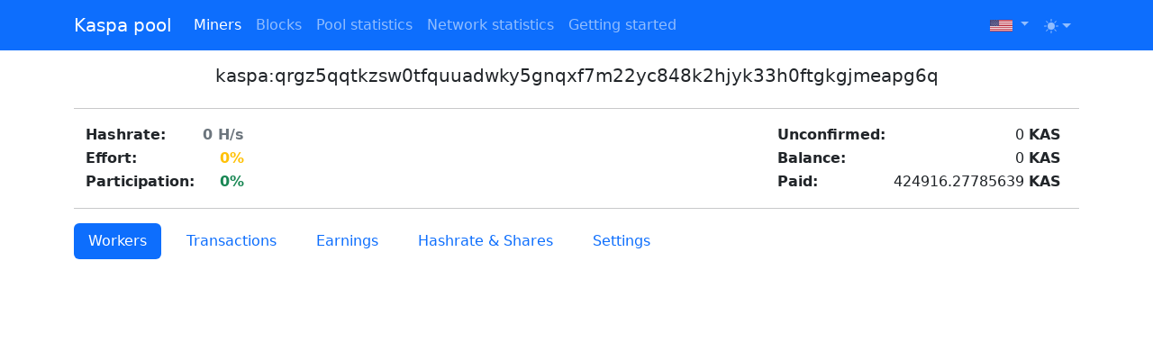

--- FILE ---
content_type: text/html; charset=UTF-8
request_url: https://kaspa.acc-pool.pw/miners/qrgz5qqtkzsw0tfquuadwky5gnqxf7m22yc848k2hjyk33h0ftgkgjmeapg6q/
body_size: 22358
content:

	<!DOCTYPE html>
	<html lang="en" data-bs-theme="blue">
		<head>
			<title>Kaspa mining pool</title>
			<meta charset="utf-8">
			<link rel="icon" type="image/png" sizes="32x32" href="https://kaspa.acc-pool.pw/logo.svg">
			<link rel="stylesheet" href="https://kaspa.acc-pool.pw/css/bootstrap/bootstrap.css">
			<link rel="stylesheet" href="https://cdn.jsdelivr.net/npm/bootstrap-icons@1.10.3/font/bootstrap-icons.css">
			<script src="https://kaspa.acc-pool.pw/js/jquery-3.6.0.min.js"></script>
			<script src="https://kaspa.acc-pool.pw/js/bootstrap/bootstrap.js"></script>
			<script src="https://kaspa.acc-pool.pw/js/bootstrap/bootstrap.bundle.js"></script>
			<script type="text/javascript">
				if (navigator.cookieEnabled)
					document.cookie = "tzo="+ (- new Date().getTimezoneOffset());

				$( document ).ready(function() {
					var tooltipTriggerList = [].slice.call(document.querySelectorAll('[data-bs-toggle="tooltip"]'))
					var tooltipList = tooltipTriggerList.map(function (tooltipTriggerEl) {
						return new bootstrap.Tooltip(tooltipTriggerEl)
					})

					var tooltipTriggerList = [].slice.call(document.querySelectorAll('[data-bs-toggle="dropdown"]'))
					var tooltipList = tooltipTriggerList.map(function (tooltipTriggerEl) {
						return new bootstrap.Tooltip(tooltipTriggerEl)
					})

				});
			</script>

			<meta name="viewport" content="width=device-width,initial-scale=1">

			<meta http-equiv="Cache-control" content="no-cache, no-store, must-revalidate">

			<link data-vue-meta="1" rel="alternate" href="https://kaspa.acc-pool.pw/" hreflang="x-default">
			<link data-vue-meta="1" rel="alternate" href="https://kaspa.acc-pool.pw/" hreflang="en">
			<link data-vue-meta="1" rel="alternate" href="https://kaspa.acc-pool.pw/ru/" hreflang="ru">
			<meta data-vue-meta="1" name="description" content="acc-pool.pw:16015 Best Kaspa mining Pool. Instant payouts from 100 Kaspa. PPLNS and SOLO pools.">
			<meta data-vue-meta="1" property="og:title" content="Kaspa Mining Pool. Mine Kaspa with Low Fees">
			<meta data-vue-meta="1" property="og:site_name" content="acc-pool">
			<meta data-vue-meta="1" property="og:type" content="website">
			<meta data-vue-meta="1" name="robots" content="index,follow">

			<meta name="yandex-verification" content="9eebdf7737903f1b" />
		</head>
		<body>
			<nav class="navbar navbar-expand-lg navbar-dark bg-primary">
				<div class="container-xl">
					<a class="navbar-brand" href="/">Kaspa pool</a>
					<button class="navbar-toggler" type="button" data-bs-toggle="collapse" data-bs-target="#navbarSupportedContent" aria-controls="navbarSupportedContent" aria-expanded="false" aria-label="Toggle navigation">
						<span class="navbar-toggler-icon"></span>
					</button>
					<div class="collapse navbar-collapse" id="navbarSupportedContent">
						<ul class="navbar-nav mr-auto">
							<li class="nav-item">
								<a class="nav-link active" href="/miners/">Miners</a>
							</li>
							<li class="nav-item">
								<a class="nav-link " href="/blocks/">Blocks</a>
							</li>
							<!--<li class="nav-item">
								<a class="nav-link " href="/transactions/"></a>
							</li>-->
							<li class="nav-item">
								<a class="nav-link " href="/poolstatistics/">Pool statistics</a>
							</li>
							<li class="nav-item">
								<a class="nav-link " href="/networkstatistics/">Network statistics</a>
							</li>
							<li class="nav-item">
								<a class="nav-link " href="/gettingstarted/">Getting started</a>
							</li>
						</ul>
						<ul class="navbar-nav ms-auto">
						    <li class="nav-item dropdown">
								<a class="nav-link dropdown-toggle" id="navbarDropdownMenuLink" role="button" data-bs-toggle="dropdown" aria-expanded="false">
									<img height="13px" src="https://kaspa.acc-pool.pw/img/en_flag.png"/>	
								</a>
								<ul class="dropdown-menu" aria-labelledby="navbarDropdownMenuLink">
									<li><a class="dropdown-item" href="/ru/miners/qrgz5qqtkzsw0tfquuadwky5gnqxf7m22yc848k2hjyk33h0ftgkgjmeapg6q/"><img height="13px" src="https://kaspa.acc-pool.pw/img/ru_flag.png"/> Русский</a></li>
									<li><a class="dropdown-item" href="/miners/qrgz5qqtkzsw0tfquuadwky5gnqxf7m22yc848k2hjyk33h0ftgkgjmeapg6q/"><img height="13px" src="https://kaspa.acc-pool.pw/img/en_flag.png"/> English</a></li>
									<li><a class="dropdown-item" href="/es/miners/qrgz5qqtkzsw0tfquuadwky5gnqxf7m22yc848k2hjyk33h0ftgkgjmeapg6q/"><img height="13px" src="https://kaspa.acc-pool.pw/img/es_flag.png"/> Spanish</a></li>
									<li><a class="dropdown-item" href="/pt/miners/qrgz5qqtkzsw0tfquuadwky5gnqxf7m22yc848k2hjyk33h0ftgkgjmeapg6q/"><img height="13px" src="https://kaspa.acc-pool.pw/img/pt_flag.png"/> Portuguese</a></li>
									<li><a class="dropdown-item" href="/fr/miners/qrgz5qqtkzsw0tfquuadwky5gnqxf7m22yc848k2hjyk33h0ftgkgjmeapg6q/"><img height="13px" src="https://kaspa.acc-pool.pw/img/fr_flag.png"/> French</a></li>
								</ul>
						    </li>
							<li class="nav-item dropdown" style="padding-top: 3.5px;">
					            <button class="btn btn-link nav-link py-2 px-0 px-lg-2 dropdown-toggle d-flex align-items-center" id="bd-theme" type="button" aria-expanded="false" data-bs-toggle="dropdown" data-bs-display="static">
									<svg class="theme-icon-active" xmlns="http://www.w3.org/2000/svg" width="16" height="16" fill="currentColor" class="bi bi-moon-stars-fill" viewBox="0 0 16 16">
									  <path d="M6 .278a.768.768 0 0 1 .08.858 7.208 7.208 0 0 0-.878 3.46c0 4.021 3.278 7.277 7.318 7.277.527 0 1.04-.055 1.533-.16a.787.787 0 0 1 .81.316.733.733 0 0 1-.031.893A8.349 8.349 0 0 1 8.344 16C3.734 16 0 12.286 0 7.71 0 4.266 2.114 1.312 5.124.06A.752.752 0 0 1 6 .278z"/>
									  <path d="M10.794 3.148a.217.217 0 0 1 .412 0l.387 1.162c.173.518.579.924 1.097 1.097l1.162.387a.217.217 0 0 1 0 .412l-1.162.387a1.734 1.734 0 0 0-1.097 1.097l-.387 1.162a.217.217 0 0 1-.412 0l-.387-1.162A1.734 1.734 0 0 0 9.31 6.593l-1.162-.387a.217.217 0 0 1 0-.412l1.162-.387a1.734 1.734 0 0 0 1.097-1.097l.387-1.162zM13.863.099a.145.145 0 0 1 .274 0l.258.774c.115.346.386.617.732.732l.774.258a.145.145 0 0 1 0 .274l-.774.258a1.156 1.156 0 0 0-.732.732l-.258.774a.145.145 0 0 1-.274 0l-.258-.774a1.156 1.156 0 0 0-.732-.732l-.774-.258a.145.145 0 0 1 0-.274l.774-.258c.346-.115.617-.386.732-.732L13.863.1z"/>
									</svg>
					              <span class="d-lg-none ms-2">Toggle theme</span>
					            </button>
					            <ul class="dropdown-menu dropdown-menu-end" aria-labelledby="bd-theme" style="--bs-dropdown-min-width: 8rem;">
					              <li>
					                <button type="button" class="dropdown-item d-flex align-items-center" data-bs-theme-value="light">
										<svg xmlns="http://www.w3.org/2000/svg" width="16" height="16" fill="currentColor" class="bi bi-sun-fill" viewBox="0 0 16 16">
										  <path d="M8 12a4 4 0 1 0 0-8 4 4 0 0 0 0 8zM8 0a.5.5 0 0 1 .5.5v2a.5.5 0 0 1-1 0v-2A.5.5 0 0 1 8 0zm0 13a.5.5 0 0 1 .5.5v2a.5.5 0 0 1-1 0v-2A.5.5 0 0 1 8 13zm8-5a.5.5 0 0 1-.5.5h-2a.5.5 0 0 1 0-1h2a.5.5 0 0 1 .5.5zM3 8a.5.5 0 0 1-.5.5h-2a.5.5 0 0 1 0-1h2A.5.5 0 0 1 3 8zm10.657-5.657a.5.5 0 0 1 0 .707l-1.414 1.415a.5.5 0 1 1-.707-.708l1.414-1.414a.5.5 0 0 1 .707 0zm-9.193 9.193a.5.5 0 0 1 0 .707L3.05 13.657a.5.5 0 0 1-.707-.707l1.414-1.414a.5.5 0 0 1 .707 0zm9.193 2.121a.5.5 0 0 1-.707 0l-1.414-1.414a.5.5 0 0 1 .707-.707l1.414 1.414a.5.5 0 0 1 0 .707zM4.464 4.465a.5.5 0 0 1-.707 0L2.343 3.05a.5.5 0 1 1 .707-.707l1.414 1.414a.5.5 0 0 1 0 .708z"/>
										</svg>
					                </button>
					              </li>
					              <li>
					                <button type="button" class="dropdown-item d-flex align-items-center active" data-bs-theme-value="dark">
										<svg xmlns="http://www.w3.org/2000/svg" width="16" height="16" fill="currentColor" class="bi bi-moon-stars-fill" viewBox="0 0 16 16">
										  <path d="M6 .278a.768.768 0 0 1 .08.858 7.208 7.208 0 0 0-.878 3.46c0 4.021 3.278 7.277 7.318 7.277.527 0 1.04-.055 1.533-.16a.787.787 0 0 1 .81.316.733.733 0 0 1-.031.893A8.349 8.349 0 0 1 8.344 16C3.734 16 0 12.286 0 7.71 0 4.266 2.114 1.312 5.124.06A.752.752 0 0 1 6 .278z"/>
										  <path d="M10.794 3.148a.217.217 0 0 1 .412 0l.387 1.162c.173.518.579.924 1.097 1.097l1.162.387a.217.217 0 0 1 0 .412l-1.162.387a1.734 1.734 0 0 0-1.097 1.097l-.387 1.162a.217.217 0 0 1-.412 0l-.387-1.162A1.734 1.734 0 0 0 9.31 6.593l-1.162-.387a.217.217 0 0 1 0-.412l1.162-.387a1.734 1.734 0 0 0 1.097-1.097l.387-1.162zM13.863.099a.145.145 0 0 1 .274 0l.258.774c.115.346.386.617.732.732l.774.258a.145.145 0 0 1 0 .274l-.774.258a1.156 1.156 0 0 0-.732.732l-.258.774a.145.145 0 0 1-.274 0l-.258-.774a1.156 1.156 0 0 0-.732-.732l-.774-.258a.145.145 0 0 1 0-.274l.774-.258c.346-.115.617-.386.732-.732L13.863.1z"/>
										</svg>
					                </button>
					              </li>
					              <li>
					                <button type="button" class="dropdown-item d-flex align-items-center" data-bs-theme-value="auto">
										<svg xmlns="http://www.w3.org/2000/svg" width="16" height="16" fill="currentColor" class="bi bi-circle-half" viewBox="0 0 16 16">
										  <path d="M8 15A7 7 0 1 0 8 1v14zm0 1A8 8 0 1 1 8 0a8 8 0 0 1 0 16z"/>
										</svg>
					                </button>
					              </li>
					            </ul>
					        </li>
						</ul>
					</div>
				</div>
			</nav>
			
			<div class="container-xl mt-3">
				

		<div class="spinner-border page_update_wait d-none" style="position: absolute; height: 20px; width: 20px; margin-top: 5px" role="status">
			<span class="visually-hidden">Loading...</span>
		</div>

		<div class="d-flex justify-content-center minerAddress"><h5>kaspa:qrgz5qqtkzsw0tfquuadwky5gnqxf7m22yc848k2hjyk33h0ftgkgjmeapg6q</h5><span class="d-none"></span></div>

		<hr>

		<div class="container fs-6 mainMinerInfo">
			<div class="row">
				<div class="col-sm" style="min-width: 220px;">
					<table>
						<tr>
							<td class="pe-2"><b>Hashrate:</b>   </td>
							<td class="text-end pe-2"><span class="text-secondary"><b class="hashrateInfo"><span class="hashrateInfoNumber">0</span> <span> H/s</span></b></span></td>
						</tr>
						<tr>
							<td class="pe-2"><b>Effort:</b></td>
							<td class="text-end pe-2"><b class="effortInfo"><span class="text-warning">0%</span></b></td>
						</tr>
						<tr>
							<td class="pe-2"><b>Participation:</b></td>
							<td class="text-end pe-2"><span class="text-success"><b class="participationInfo">0%</b></span></td>
						</tr>
					</table>	
				</div>
				<div class="col-sm" style="min-width: 325px;">
					<table class="float-end">
						<tr>
							<td class="pe-2"><b>Unconfirmed:</b>   </td>
							<td class="text-end pe-2"><span class="unconfirmedInfo">0</span> <b>KAS</b></td>
						</tr>
						<tr>
							<td class="pe-2"><b>Balance:</b></td>
							<td class="text-end pe-2"><span class="balanceInfo">0</span> <b>KAS</b></td>
						</tr>
						<tr>
							<td class="pe-2"><b>Paid:</b></td>
							<td class="text-end pe-2"><span class="paidInfo">424916.27785639</span> <b>KAS</b></td>
						</tr>
					</table>
				</div>
			</div>
		</div>

		<hr>
	

	<script src="https://nexa.acc-pool.pw/js/highcharts/highcharts.js"></script>
	<script src="https://nexa.acc-pool.pw/js/highcharts/exporting.js"></script>

	<div class="container navContainer ms-0 ps-0" class="overflow-scroll" style="display: block; overflow-x: auto; white-space: nowrap;">
		<ul class="nav nav-pills mb-3 row row-cols-auto" id="pills-tab" role="tablist" style="flex-flow: nowrap;">
			<li class="nav-item col pe-0" role="presentation">
				<button class="nav-link active" id="pills-home-tab" data-bs-toggle="pill" data-bs-target="#pills-home" type="button" role="tab" aria-controls="pills-home" aria-selected="true">Workers</button>
			</li>
			<li class="nav-item col pe-0" role="presentation">
				<button class="nav-link" id="pills-transactions-tab" data-bs-toggle="pill" data-bs-target="#pills-transactions" type="button" role="tab" aria-controls="pills-transactions" aria-selected="false">Transactions</button>
			</li>
			<li class="nav-item col pe-0" role="presentation">
				<button class="nav-link" id="pills-earnings-tab" data-bs-toggle="pill" data-bs-target="#pills-earnings" type="button" role="tab" aria-controls="pills-earnings" aria-selected="false">Earnings</button>
			</li> 
			<li class="nav-item col pe-0" role="presentation">
				<button class="nav-link" id="pills-graphs-tab" data-bs-toggle="pill" data-bs-target="#pills-graphs" type="button" role="tab" aria-controls="pills-graphs" aria-selected="false">Hashrate & Shares</button>
			</li>
			<li class="nav-item col pe-0" role="presentation">
				<button class="nav-link" id="pills-settings-tab" data-bs-toggle="pill" data-bs-target="#pills-settings" type="button" role="tab" aria-controls="pills-settings" aria-selected="false">Settings</button>
			</li>
		</ul>
	</div>
	<div class="tab-content" id="pills-tabContent">
		<div class="tab-pane fade show active workersInfo" id="pills-home" role="tabpanel" aria-labelledby="pills-home-tab"></div>
		<div class="tab-pane fade" id="pills-transactions" role="tabpanel" aria-labelledby="pills-transactions-tab">
			<hr>
			<ul class="nav nav-tabs" id="transactions" role="tablist">
				<li class="nav-item" role="presentation">
					<button class="nav-link active" id="credit-tab" data-bs-toggle="tab" data-bs-target="#credit" type="button" role="tab" aria-controls="credit" aria-selected="true">Credit</button>
				</li>
				<li class="nav-item" role="presentation">
					<button class="nav-link" id="debit-tab" data-bs-toggle="tab" data-bs-target="#debit" type="button" role="tab" aria-controls="debit" aria-selected="false">Debit</button>
				</li>
			</ul>
			<div class="tab-content" id="transactions">
				<div class="tab-pane fade show active creditInfo" id="credit" role="tabpanel" aria-labelledby="credit-tab">
				<table class="table">
					<thead>
						<tr>
							<td>Height</td>
							<td>Amount</td>
							<!--<td>Participation</td>-->
							<td>Time</td>
						</tr>
					</thead>
					<tbody>
			
					<tr>
						<td>
						<svg xmlns="http://www.w3.org/2000/svg" width="18" height="18" fill="currentColor" class="bi bi-check2-circle text-success" viewBox="0 0 16 16" style="margin: -3px 2px 0px 0px">
							<path d="M2.5 8a5.5 5.5 0 0 1 8.25-4.764.5.5 0 0 0 .5-.866A6.5 6.5 0 1 0 14.5 8a.5.5 0 0 0-1 0 5.5 5.5 0 1 1-11 0z"/>
							<path d="M15.354 3.354a.5.5 0 0 0-.708-.708L8 9.293 5.354 6.646a.5.5 0 1 0-.708.708l3 3a.5.5 0 0 0 .708 0l7-7z"/>
						</svg>
					<a class="text-decoration-none" target="_blank" href="https://kaspa.acc-pool.pw/blocks/68a0220e030b34d01f1fb528910bf5a4a19ad7a32969e9c1b702e9fa477be8b4/">62360780</a></td>
						<td><span class="txAmount">0.00030292</span><span class="d-none"></span></td>
						<!--<td><span class="text-success"><span class="text-success">%</td>-->
						<td><span class="txTimestamp">2023-11-01 00:00:01</span><span class="d-none"></span></td>
					</tr>
				
					<tr>
						<td>
						<svg xmlns="http://www.w3.org/2000/svg" width="18" height="18" fill="currentColor" class="bi bi-check2-circle text-success" viewBox="0 0 16 16" style="margin: -3px 2px 0px 0px">
							<path d="M2.5 8a5.5 5.5 0 0 1 8.25-4.764.5.5 0 0 0 .5-.866A6.5 6.5 0 1 0 14.5 8a.5.5 0 0 0-1 0 5.5 5.5 0 1 1-11 0z"/>
							<path d="M15.354 3.354a.5.5 0 0 0-.708-.708L8 9.293 5.354 6.646a.5.5 0 1 0-.708.708l3 3a.5.5 0 0 0 .708 0l7-7z"/>
						</svg>
					<a class="text-decoration-none" target="_blank" href="https://kaspa.acc-pool.pw/blocks/29862962d5ebea5027a242387c5203fb63571c407e5d2f4bd72f3a58540e0402/">59675021</a></td>
						<td><span class="txAmount">0.00023222</span><span class="d-none"></span></td>
						<!--<td><span class="text-success"><span class="text-success">%</td>-->
						<td><span class="txTimestamp">2023-09-30 23:00:01</span><span class="d-none"></span></td>
					</tr>
				
					<tr>
						<td>
						<svg xmlns="http://www.w3.org/2000/svg" width="18" height="18" fill="currentColor" class="bi bi-check2-circle text-success" viewBox="0 0 16 16" style="margin: -3px 2px 0px 0px">
							<path d="M2.5 8a5.5 5.5 0 0 1 8.25-4.764.5.5 0 0 0 .5-.866A6.5 6.5 0 1 0 14.5 8a.5.5 0 0 0-1 0 5.5 5.5 0 1 1-11 0z"/>
							<path d="M15.354 3.354a.5.5 0 0 0-.708-.708L8 9.293 5.354 6.646a.5.5 0 1 0-.708.708l3 3a.5.5 0 0 0 .708 0l7-7z"/>
						</svg>
					<a class="text-decoration-none" target="_blank" href="https://kaspa.acc-pool.pw/blocks/ac30ccdd25409c0c7f71a57a8eb08f0576672d6fb3f4435a2be0987602f020b5/">57081372</a></td>
						<td><span class="txAmount">0.01974240</span><span class="d-none"></span></td>
						<!--<td><span class="text-success"><span class="text-success">%</td>-->
						<td><span class="txTimestamp">2023-08-31 23:00:01</span><span class="d-none"></span></td>
					</tr>
				
					<tr>
						<td>
						<svg xmlns="http://www.w3.org/2000/svg" width="18" height="18" fill="currentColor" class="bi bi-check2-circle text-success" viewBox="0 0 16 16" style="margin: -3px 2px 0px 0px">
							<path d="M2.5 8a5.5 5.5 0 0 1 8.25-4.764.5.5 0 0 0 .5-.866A6.5 6.5 0 1 0 14.5 8a.5.5 0 0 0-1 0 5.5 5.5 0 1 1-11 0z"/>
							<path d="M15.354 3.354a.5.5 0 0 0-.708-.708L8 9.293 5.354 6.646a.5.5 0 1 0-.708.708l3 3a.5.5 0 0 0 .708 0l7-7z"/>
						</svg>
					<a class="text-decoration-none" target="_blank" href="https://kaspa.acc-pool.pw/blocks/07c87548fd21dbe606ef8926f78a9861655574c135b87f7bd0c44f42b1ab6a6d/">54400648</a></td>
						<td><span class="txAmount">0.00725911</span><span class="d-none"></span></td>
						<!--<td><span class="text-success"><span class="text-success">%</td>-->
						<td><span class="txTimestamp">2023-07-31 23:00:01</span><span class="d-none"></span></td>
					</tr>
				
					<tr>
						<td>
						<svg xmlns="http://www.w3.org/2000/svg" width="18" height="18" fill="currentColor" class="bi bi-check2-circle text-success" viewBox="0 0 16 16" style="margin: -3px 2px 0px 0px">
							<path d="M2.5 8a5.5 5.5 0 0 1 8.25-4.764.5.5 0 0 0 .5-.866A6.5 6.5 0 1 0 14.5 8a.5.5 0 0 0-1 0 5.5 5.5 0 1 1-11 0z"/>
							<path d="M15.354 3.354a.5.5 0 0 0-.708-.708L8 9.293 5.354 6.646a.5.5 0 1 0-.708.708l3 3a.5.5 0 0 0 .708 0l7-7z"/>
						</svg>
					<a class="text-decoration-none" target="_blank" href="https://kaspa.acc-pool.pw/blocks/ff9e6aadd6cde098f914a8eb28669e97cda36ac8d121942508e1143427fe0e53/">51720696</a></td>
						<td><span class="txAmount">1.08794208</span><span class="d-none"></span></td>
						<!--<td><span class="text-success"><span class="text-success">%</td>-->
						<td><span class="txTimestamp">2023-06-30 23:00:01</span><span class="d-none"></span></td>
					</tr>
				
					<tr>
						<td>
						<svg xmlns="http://www.w3.org/2000/svg" width="18" height="18" fill="currentColor" class="bi bi-check2-circle text-success" viewBox="0 0 16 16" style="margin: -3px 2px 0px 0px">
							<path d="M2.5 8a5.5 5.5 0 0 1 8.25-4.764.5.5 0 0 0 .5-.866A6.5 6.5 0 1 0 14.5 8a.5.5 0 0 0-1 0 5.5 5.5 0 1 1-11 0z"/>
							<path d="M15.354 3.354a.5.5 0 0 0-.708-.708L8 9.293 5.354 6.646a.5.5 0 1 0-.708.708l3 3a.5.5 0 0 0 .708 0l7-7z"/>
						</svg>
					<a class="text-decoration-none" target="_blank" href="https://kaspa.acc-pool.pw/blocks/22854c72956e6c6a01602a0c5e1a756b1ff697e1d0d0d262ed3106115b05448b/">49127939</a></td>
						<td><span class="txAmount">247.83388363</span><span class="d-none"></span></td>
						<!--<td><span class="text-success"><span class="text-success">%</td>-->
						<td><span class="txTimestamp">2023-05-31 23:00:01</span><span class="d-none"></span></td>
					</tr>
				
					<tr>
						<td>
						<svg xmlns="http://www.w3.org/2000/svg" width="18" height="18" fill="currentColor" class="bi bi-check2-circle text-success" viewBox="0 0 16 16" style="margin: -3px 2px 0px 0px">
							<path d="M2.5 8a5.5 5.5 0 0 1 8.25-4.764.5.5 0 0 0 .5-.866A6.5 6.5 0 1 0 14.5 8a.5.5 0 0 0-1 0 5.5 5.5 0 1 1-11 0z"/>
							<path d="M15.354 3.354a.5.5 0 0 0-.708-.708L8 9.293 5.354 6.646a.5.5 0 1 0-.708.708l3 3a.5.5 0 0 0 .708 0l7-7z"/>
						</svg>
					<a class="text-decoration-none" target="_blank" href="https://kaspa.acc-pool.pw/blocks/22854c72956e6c6a01602a0c5e1a756b1ff697e1d0d0d262ed3106115b05448b/">49127939</a></td>
						<td><span class="txAmount">63,696.02796120</span><span class="d-none"></span></td>
						<!--<td><span class="text-success"><span class="text-success">%</td>-->
						<td><span class="txTimestamp">2023-05-31 23:00:01</span><span class="d-none"></span></td>
					</tr>
				
					<tr>
						<td>
						<svg xmlns="http://www.w3.org/2000/svg" width="18" height="18" fill="currentColor" class="bi bi-check2-circle text-success" viewBox="0 0 16 16" style="margin: -3px 2px 0px 0px">
							<path d="M2.5 8a5.5 5.5 0 0 1 8.25-4.764.5.5 0 0 0 .5-.866A6.5 6.5 0 1 0 14.5 8a.5.5 0 0 0-1 0 5.5 5.5 0 1 1-11 0z"/>
							<path d="M15.354 3.354a.5.5 0 0 0-.708-.708L8 9.293 5.354 6.646a.5.5 0 1 0-.708.708l3 3a.5.5 0 0 0 .708 0l7-7z"/>
						</svg>
					<a class="text-decoration-none" target="_blank" href="https://kaspa.acc-pool.pw/blocks/c4e3c1e85ca55273187e8cf49087ef17eb86c59122485e6916fff44d83d0943f/">46449195</a></td>
						<td><span class="txAmount">74,745.88660565</span><span class="d-none"></span></td>
						<!--<td><span class="text-success"><span class="text-success">%</td>-->
						<td><span class="txTimestamp">2023-04-30 23:00:01</span><span class="d-none"></span></td>
					</tr>
				
					<tr>
						<td>
						<svg xmlns="http://www.w3.org/2000/svg" width="18" height="18" fill="currentColor" class="bi bi-check2-circle text-success" viewBox="0 0 16 16" style="margin: -3px 2px 0px 0px">
							<path d="M2.5 8a5.5 5.5 0 0 1 8.25-4.764.5.5 0 0 0 .5-.866A6.5 6.5 0 1 0 14.5 8a.5.5 0 0 0-1 0 5.5 5.5 0 1 1-11 0z"/>
							<path d="M15.354 3.354a.5.5 0 0 0-.708-.708L8 9.293 5.354 6.646a.5.5 0 1 0-.708.708l3 3a.5.5 0 0 0 .708 0l7-7z"/>
						</svg>
					<a class="text-decoration-none" target="_blank" href="https://kaspa.acc-pool.pw/blocks/665a1f8bb3d7fa535a4106981a1a9eff818d67e4633ee631c751c158edd5a453/">43855815</a></td>
						<td><span class="txAmount">86,608.68320914</span><span class="d-none"></span></td>
						<!--<td><span class="text-success"><span class="text-success">%</td>-->
						<td><span class="txTimestamp">2023-03-31 23:00:01</span><span class="d-none"></span></td>
					</tr>
				
					<tr>
						<td>
						<svg xmlns="http://www.w3.org/2000/svg" width="18" height="18" fill="currentColor" class="bi bi-check2-circle text-success" viewBox="0 0 16 16" style="margin: -3px 2px 0px 0px">
							<path d="M2.5 8a5.5 5.5 0 0 1 8.25-4.764.5.5 0 0 0 .5-.866A6.5 6.5 0 1 0 14.5 8a.5.5 0 0 0-1 0 5.5 5.5 0 1 1-11 0z"/>
							<path d="M15.354 3.354a.5.5 0 0 0-.708-.708L8 9.293 5.354 6.646a.5.5 0 1 0-.708.708l3 3a.5.5 0 0 0 .708 0l7-7z"/>
						</svg>
					<a class="text-decoration-none" target="_blank" href="https://kaspa.acc-pool.pw/blocks/0de08099c8e10bf4dfaf4126fe4d1034675acdf577510b081d38e608721c43c1/">41179487</a></td>
						<td><span class="txAmount">123,918.06274100</span><span class="d-none"></span></td>
						<!--<td><span class="text-success"><span class="text-success">%</td>-->
						<td><span class="txTimestamp">2023-03-01 00:00:01</span><span class="d-none"></span></td>
					</tr>
				
					<tr>
						<td>
						<svg xmlns="http://www.w3.org/2000/svg" width="18" height="18" fill="currentColor" class="bi bi-check2-circle text-success" viewBox="0 0 16 16" style="margin: -3px 2px 0px 0px">
							<path d="M2.5 8a5.5 5.5 0 0 1 8.25-4.764.5.5 0 0 0 .5-.866A6.5 6.5 0 1 0 14.5 8a.5.5 0 0 0-1 0 5.5 5.5 0 1 1-11 0z"/>
							<path d="M15.354 3.354a.5.5 0 0 0-.708-.708L8 9.293 5.354 6.646a.5.5 0 1 0-.708.708l3 3a.5.5 0 0 0 .708 0l7-7z"/>
						</svg>
					<a class="text-decoration-none" target="_blank" href="https://kaspa.acc-pool.pw/blocks/305d49fd31e38ae62b9f14f99b464b0246282cea1b889c15161433398f555b98/">38759318</a></td>
						<td><span class="txAmount">75,698.66797705</span><span class="d-none"></span></td>
						<!--<td><span class="text-success"><span class="text-success">%</td>-->
						<td><span class="txTimestamp">2023-02-01 00:00:01</span><span class="d-none"></span></td>
					</tr>
				
					</tbody>
				</table>
			</div>
				<div class="tab-pane fade debitInfo" id="debit" role="tabpanel" aria-labelledby="debit-tab">

				<table class="table">
					<thead>
						<tr>
							<td>Height</td>
							<td>Amount</td>
							<td>TXid</td>
							<td>Time</td>
						</tr>
					</thead>

			
					<tr>
						<td><a class="text-decoration-none" target="_blank" href="https://kaspa.acc-pool.pw/blocks//">65260709</a></td>
						<td><span class="text-danger">-248.94936236</span><span class="d-none"></span></td>
						<td><a class="txidLink" target="_blank" href="https://explorer.kaspa.org/txs/	ac19ef6a2801d325494a19b5946365ad87d2cfcda1d63984eb4024ee1c49256a">	ac19ef6a2801d325494a19b5946365ad87d2cfcda1d63984eb4024ee1c49256a</a><span class="d-none"></span></td>
						<td><span class="txTimestamp">2023-12-04 19:47:54</span><span class="d-none"></span></td>
					</tr>
				
					<tr>
						<td><a class="text-decoration-none" target="_blank" href="https://kaspa.acc-pool.pw/blocks//">51346864</a></td>
						<td><span class="text-danger">-1,011.83831845</span><span class="d-none"></span></td>
						<td><a class="txidLink" target="_blank" href="https://explorer.kaspa.org/txs/	d744e984df04ee662e173e565a556872e1a471ca86d90ad6dd82775689e473f9">	d744e984df04ee662e173e565a556872e1a471ca86d90ad6dd82775689e473f9</a><span class="d-none"></span></td>
						<td><span class="txTimestamp">2023-06-26 15:15:26</span><span class="d-none"></span></td>
					</tr>
				
					<tr>
						<td><a class="text-decoration-none" target="_blank" href="https://kaspa.acc-pool.pw/blocks//">51303299</a></td>
						<td><span class="text-danger">-1,019.28578801</span><span class="d-none"></span></td>
						<td><a class="txidLink" target="_blank" href="https://explorer.kaspa.org/txs/	a5b7a74851f5be9a5f40da8945a7f1126ce9450f1815383bfa1ecb1bfdcc398d">	a5b7a74851f5be9a5f40da8945a7f1126ce9450f1815383bfa1ecb1bfdcc398d</a><span class="d-none"></span></td>
						<td><span class="txTimestamp">2023-06-26 03:15:38</span><span class="d-none"></span></td>
					</tr>
				
					<tr>
						<td><a class="text-decoration-none" target="_blank" href="https://kaspa.acc-pool.pw/blocks//">51271251</a></td>
						<td><span class="text-danger">-1,083.16791533</span><span class="d-none"></span></td>
						<td><a class="txidLink" target="_blank" href="https://explorer.kaspa.org/txs/	1937bf610689eb5f73b69ce3e415d3e37bb3ae33dd3355a758d914524fedd9d1">	1937bf610689eb5f73b69ce3e415d3e37bb3ae33dd3355a758d914524fedd9d1</a><span class="d-none"></span></td>
						<td><span class="txTimestamp">2023-06-25 18:15:24</span><span class="d-none"></span></td>
					</tr>
				
					<tr>
						<td><a class="text-decoration-none" target="_blank" href="https://kaspa.acc-pool.pw/blocks//">51213606</a></td>
						<td><span class="text-danger">-1,069.26459477</span><span class="d-none"></span></td>
						<td><a class="txidLink" target="_blank" href="https://explorer.kaspa.org/txs/	57221b8c5e519a75375c09ec4ba277c3464c204608b557fb3d8faca5e7372a79">	57221b8c5e519a75375c09ec4ba277c3464c204608b557fb3d8faca5e7372a79</a><span class="d-none"></span></td>
						<td><span class="txTimestamp">2023-06-25 02:15:40</span><span class="d-none"></span></td>
					</tr>
				
					<tr>
						<td><a class="text-decoration-none" target="_blank" href="https://kaspa.acc-pool.pw/blocks//">51181189</a></td>
						<td><span class="text-danger">-1,002.79574134</span><span class="d-none"></span></td>
						<td><a class="txidLink" target="_blank" href="https://explorer.kaspa.org/txs/	5a705d88f97246b5b7fa94da61cb2259b23c3afb581d02d7f98cfddf4de87d59">	5a705d88f97246b5b7fa94da61cb2259b23c3afb581d02d7f98cfddf4de87d59</a><span class="d-none"></span></td>
						<td><span class="txTimestamp">2023-06-24 17:15:31</span><span class="d-none"></span></td>
					</tr>
				
					<tr>
						<td><a class="text-decoration-none" target="_blank" href="https://kaspa.acc-pool.pw/blocks//">51134442</a></td>
						<td><span class="text-danger">-1,020.20874552</span><span class="d-none"></span></td>
						<td><a class="txidLink" target="_blank" href="https://explorer.kaspa.org/txs/	32ddbe46e79f3e0ec75a578deb7ed3b054883685ed9cddf83dae7e9f35be428a">	32ddbe46e79f3e0ec75a578deb7ed3b054883685ed9cddf83dae7e9f35be428a</a><span class="d-none"></span></td>
						<td><span class="txTimestamp">2023-06-24 04:15:28</span><span class="d-none"></span></td>
					</tr>
				
					<tr>
						<td><a class="text-decoration-none" target="_blank" href="https://kaspa.acc-pool.pw/blocks//">51109132</a></td>
						<td><span class="text-danger">-1,010.16593606</span><span class="d-none"></span></td>
						<td><a class="txidLink" target="_blank" href="https://explorer.kaspa.org/txs/	be5ab7ea2a993e0df47fdb967acdf2686419951f471e6faf994cac98914b5d29">	be5ab7ea2a993e0df47fdb967acdf2686419951f471e6faf994cac98914b5d29</a><span class="d-none"></span></td>
						<td><span class="txTimestamp">2023-06-23 21:15:25</span><span class="d-none"></span></td>
					</tr>
				
					<tr>
						<td><a class="text-decoration-none" target="_blank" href="https://kaspa.acc-pool.pw/blocks//">51080337</a></td>
						<td><span class="text-danger">-1,002.94807229</span><span class="d-none"></span></td>
						<td><a class="txidLink" target="_blank" href="https://explorer.kaspa.org/txs/	573ae78f21dab4509ac9f02ba8b7f35b6e87e83e9bd98b73d9a67c74888867fe">	573ae78f21dab4509ac9f02ba8b7f35b6e87e83e9bd98b73d9a67c74888867fe</a><span class="d-none"></span></td>
						<td><span class="txTimestamp">2023-06-23 13:15:35</span><span class="d-none"></span></td>
					</tr>
				
					<tr>
						<td><a class="text-decoration-none" target="_blank" href="https://kaspa.acc-pool.pw/blocks//">51040822</a></td>
						<td><span class="text-danger">-1,088.77955126</span><span class="d-none"></span></td>
						<td><a class="txidLink" target="_blank" href="https://explorer.kaspa.org/txs/	5bf8ca9f0ba5951cbe87a0f93c275c2d61aa3f9fc7056c9851254fc3abf936db">	5bf8ca9f0ba5951cbe87a0f93c275c2d61aa3f9fc7056c9851254fc3abf936db</a><span class="d-none"></span></td>
						<td><span class="txTimestamp">2023-06-23 02:15:39</span><span class="d-none"></span></td>
					</tr>
				
					<tr>
						<td><a class="text-decoration-none" target="_blank" href="https://kaspa.acc-pool.pw/blocks//">51015578</a></td>
						<td><span class="text-danger">-1,095.24189076</span><span class="d-none"></span></td>
						<td><a class="txidLink" target="_blank" href="https://explorer.kaspa.org/txs/	a6850bb6e46f96c087f25bb0fa2b772dfa68015c558da9fe063853bcd1bf7dca">	a6850bb6e46f96c087f25bb0fa2b772dfa68015c558da9fe063853bcd1bf7dca</a><span class="d-none"></span></td>
						<td><span class="txTimestamp">2023-06-22 19:15:29</span><span class="d-none"></span></td>
					</tr>
				
					<tr>
						<td><a class="text-decoration-none" target="_blank" href="https://kaspa.acc-pool.pw/blocks//">50975990</a></td>
						<td><span class="text-danger">-1,060.30563017</span><span class="d-none"></span></td>
						<td><a class="txidLink" target="_blank" href="https://explorer.kaspa.org/txs/	50b34819cd2cfb8407f1e4960ec961e57f19b5f5218cf737c5c7b1a410dd019a">	50b34819cd2cfb8407f1e4960ec961e57f19b5f5218cf737c5c7b1a410dd019a</a><span class="d-none"></span></td>
						<td><span class="txTimestamp">2023-06-22 08:15:25</span><span class="d-none"></span></td>
					</tr>
				
					<tr>
						<td><a class="text-decoration-none" target="_blank" href="https://kaspa.acc-pool.pw/blocks//">50947192</a></td>
						<td><span class="text-danger">-1,067.41377172</span><span class="d-none"></span></td>
						<td><a class="txidLink" target="_blank" href="https://explorer.kaspa.org/txs/	1f175f8baef2a03800732e4609e15ed8d50e78ef402ae4d81cf0fa10e5e73eb2">	1f175f8baef2a03800732e4609e15ed8d50e78ef402ae4d81cf0fa10e5e73eb2</a><span class="d-none"></span></td>
						<td><span class="txTimestamp">2023-06-22 00:15:44</span><span class="d-none"></span></td>
					</tr>
				
					<tr>
						<td><a class="text-decoration-none" target="_blank" href="https://kaspa.acc-pool.pw/blocks//">50921817</a></td>
						<td><span class="text-danger">-1,115.05041942</span><span class="d-none"></span></td>
						<td><a class="txidLink" target="_blank" href="https://explorer.kaspa.org/txs/	d5f1497a3d06c9d92df383e2ea2318284200d87912f18dfcd20c07ec3bf2071d">	d5f1497a3d06c9d92df383e2ea2318284200d87912f18dfcd20c07ec3bf2071d</a><span class="d-none"></span></td>
						<td><span class="txTimestamp">2023-06-21 17:15:27</span><span class="d-none"></span></td>
					</tr>
				
					<tr>
						<td><a class="text-decoration-none" target="_blank" href="https://kaspa.acc-pool.pw/blocks//">50875145</a></td>
						<td><span class="text-danger">-1,132.07250998</span><span class="d-none"></span></td>
						<td><a class="txidLink" target="_blank" href="https://explorer.kaspa.org/txs/	19e65a0ed2231cc5ac7909fe969cd2da1bba0aed151ea16a81709c221ddad3c7">	19e65a0ed2231cc5ac7909fe969cd2da1bba0aed151ea16a81709c221ddad3c7</a><span class="d-none"></span></td>
						<td><span class="txTimestamp">2023-06-21 04:15:33</span><span class="d-none"></span></td>
					</tr>
				
					<tr>
						<td><a class="text-decoration-none" target="_blank" href="https://kaspa.acc-pool.pw/blocks//">50849944</a></td>
						<td><span class="text-danger">-1,054.57698262</span><span class="d-none"></span></td>
						<td><a class="txidLink" target="_blank" href="https://explorer.kaspa.org/txs/	19994d3d37717f93354738fa763f8453fb7c98784a46c806ab6c0c48438bf850">	19994d3d37717f93354738fa763f8453fb7c98784a46c806ab6c0c48438bf850</a><span class="d-none"></span></td>
						<td><span class="txTimestamp">2023-06-20 21:15:24</span><span class="d-none"></span></td>
					</tr>
				
					<tr>
						<td><a class="text-decoration-none" target="_blank" href="https://kaspa.acc-pool.pw/blocks//">50828307</a></td>
						<td><span class="text-danger">-1,027.36441218</span><span class="d-none"></span></td>
						<td><a class="txidLink" target="_blank" href="https://explorer.kaspa.org/txs/	1dace6eb16a31482619877917a2f09dfbca85d688820ce478337b37ab3cc4adc">	1dace6eb16a31482619877917a2f09dfbca85d688820ce478337b37ab3cc4adc</a><span class="d-none"></span></td>
						<td><span class="txTimestamp">2023-06-20 15:15:31</span><span class="d-none"></span></td>
					</tr>
				
					<tr>
						<td><a class="text-decoration-none" target="_blank" href="https://kaspa.acc-pool.pw/blocks//">50781573</a></td>
						<td><span class="text-danger">-1,047.36889004</span><span class="d-none"></span></td>
						<td><a class="txidLink" target="_blank" href="https://explorer.kaspa.org/txs/	7c86dbc585852c416041681957bcde0655985b796b4409c356ba1aced2b96407">	7c86dbc585852c416041681957bcde0655985b796b4409c356ba1aced2b96407</a><span class="d-none"></span></td>
						<td><span class="txTimestamp">2023-06-20 02:15:44</span><span class="d-none"></span></td>
					</tr>
				
					<tr>
						<td><a class="text-decoration-none" target="_blank" href="https://kaspa.acc-pool.pw/blocks//">50759928</a></td>
						<td><span class="text-danger">-1,101.18080018</span><span class="d-none"></span></td>
						<td><a class="txidLink" target="_blank" href="https://explorer.kaspa.org/txs/	060f3f345faf63993d47ac035c9bc9768797bdf8c6b172a3e652b4f0f8530074">	060f3f345faf63993d47ac035c9bc9768797bdf8c6b172a3e652b4f0f8530074</a><span class="d-none"></span></td>
						<td><span class="txTimestamp">2023-06-19 20:15:34</span><span class="d-none"></span></td>
					</tr>
				
					<tr>
						<td><a class="text-decoration-none" target="_blank" href="https://kaspa.acc-pool.pw/blocks//">50727515</a></td>
						<td><span class="text-danger">-1,002.34260488</span><span class="d-none"></span></td>
						<td><a class="txidLink" target="_blank" href="https://explorer.kaspa.org/txs/	f4f65a5412b07f79ca5974334b50db6f629a8c72fe948a2b2395fd260df6fe8b">	f4f65a5412b07f79ca5974334b50db6f629a8c72fe948a2b2395fd260df6fe8b</a><span class="d-none"></span></td>
						<td><span class="txTimestamp">2023-06-19 11:15:37</span><span class="d-none"></span></td>
					</tr>
				
					<tr>
						<td><a class="text-decoration-none" target="_blank" href="https://kaspa.acc-pool.pw/blocks//">50684190</a></td>
						<td><span class="text-danger">-1,043.68479326</span><span class="d-none"></span></td>
						<td><a class="txidLink" target="_blank" href="https://explorer.kaspa.org/txs/	3cc4b82dfce87d1d30293533b80ac4a133c6b4c8e5af364150c89ebdfa27759b">	3cc4b82dfce87d1d30293533b80ac4a133c6b4c8e5af364150c89ebdfa27759b</a><span class="d-none"></span></td>
						<td><span class="txTimestamp">2023-06-18 23:15:21</span><span class="d-none"></span></td>
					</tr>
				
					<tr>
						<td><a class="text-decoration-none" target="_blank" href="https://kaspa.acc-pool.pw/blocks//">50637517</a></td>
						<td><span class="text-danger">-1,015.66972525</span><span class="d-none"></span></td>
						<td><a class="txidLink" target="_blank" href="https://explorer.kaspa.org/txs/	eed6ce6cc15cfa36c209e8f13a80c108c4e03bab9622def6e39351f174fc859d">	eed6ce6cc15cfa36c209e8f13a80c108c4e03bab9622def6e39351f174fc859d</a><span class="d-none"></span></td>
						<td><span class="txTimestamp">2023-06-18 10:15:29</span><span class="d-none"></span></td>
					</tr>
				
					<tr>
						<td><a class="text-decoration-none" target="_blank" href="https://kaspa.acc-pool.pw/blocks//">50594295</a></td>
						<td><span class="text-danger">-1,084.98450180</span><span class="d-none"></span></td>
						<td><a class="txidLink" target="_blank" href="https://explorer.kaspa.org/txs/	5494753a877531626396525eda4b0c2388983a40ed35b75ac8957c20660ab1be">	5494753a877531626396525eda4b0c2388983a40ed35b75ac8957c20660ab1be</a><span class="d-none"></span></td>
						<td><span class="txTimestamp">2023-06-17 22:15:29</span><span class="d-none"></span></td>
					</tr>
				
					<tr>
						<td><a class="text-decoration-none" target="_blank" href="https://kaspa.acc-pool.pw/blocks//">50543958</a></td>
						<td><span class="text-danger">-1,044.94739841</span><span class="d-none"></span></td>
						<td><a class="txidLink" target="_blank" href="https://explorer.kaspa.org/txs/	873a31816245c70460f0b5264ae0a45e031d00fa13753f1c14d9921748cb8ac6">	873a31816245c70460f0b5264ae0a45e031d00fa13753f1c14d9921748cb8ac6</a><span class="d-none"></span></td>
						<td><span class="txTimestamp">2023-06-17 08:15:34</span><span class="d-none"></span></td>
					</tr>
				
					<tr>
						<td><a class="text-decoration-none" target="_blank" href="https://kaspa.acc-pool.pw/blocks//">50507867</a></td>
						<td><span class="text-danger">-1,025.74426846</span><span class="d-none"></span></td>
						<td><a class="txidLink" target="_blank" href="https://explorer.kaspa.org/txs/	61557680b6f2e0cdcc075388d74bcf6ab36bf0549f6624a59130d87d232c9a9e">	61557680b6f2e0cdcc075388d74bcf6ab36bf0549f6624a59130d87d232c9a9e</a><span class="d-none"></span></td>
						<td><span class="txTimestamp">2023-06-16 22:15:31</span><span class="d-none"></span></td>
					</tr>
				
					<tr>
						<td><a class="text-decoration-none" target="_blank" href="https://kaspa.acc-pool.pw/blocks//">50486262</a></td>
						<td><span class="text-danger">-1,166.23549089</span><span class="d-none"></span></td>
						<td><a class="txidLink" target="_blank" href="https://explorer.kaspa.org/txs/	5b7e3d74681cd1a9dbb0a982137c21414e9bc99e57e23c33d09b3cc141dff2a0">	5b7e3d74681cd1a9dbb0a982137c21414e9bc99e57e23c33d09b3cc141dff2a0</a><span class="d-none"></span></td>
						<td><span class="txTimestamp">2023-06-16 16:15:24</span><span class="d-none"></span></td>
					</tr>
				
					<tr>
						<td><a class="text-decoration-none" target="_blank" href="https://kaspa.acc-pool.pw/blocks//">50435896</a></td>
						<td><span class="text-danger">-1,050.26913960</span><span class="d-none"></span></td>
						<td><a class="txidLink" target="_blank" href="https://explorer.kaspa.org/txs/	24124e55fe5a2e539669929865b151e381bdc1243bac058cc010d84ed4865b26">	24124e55fe5a2e539669929865b151e381bdc1243bac058cc010d84ed4865b26</a><span class="d-none"></span></td>
						<td><span class="txTimestamp">2023-06-16 02:15:36</span><span class="d-none"></span></td>
					</tr>
				
					<tr>
						<td><a class="text-decoration-none" target="_blank" href="https://kaspa.acc-pool.pw/blocks//">50414299</a></td>
						<td><span class="text-danger">-1,093.27148956</span><span class="d-none"></span></td>
						<td><a class="txidLink" target="_blank" href="https://explorer.kaspa.org/txs/	5faced3b33861235c0495135abb3eba76ef3f4c2a71dda6480757fbed3951458">	5faced3b33861235c0495135abb3eba76ef3f4c2a71dda6480757fbed3951458</a><span class="d-none"></span></td>
						<td><span class="txTimestamp">2023-06-15 20:15:25</span><span class="d-none"></span></td>
					</tr>
				
					<tr>
						<td><a class="text-decoration-none" target="_blank" href="https://kaspa.acc-pool.pw/blocks//">50378271</a></td>
						<td><span class="text-danger">-1,030.63296230</span><span class="d-none"></span></td>
						<td><a class="txidLink" target="_blank" href="https://explorer.kaspa.org/txs/	b109f052f34c5e8d323903c51f45f745d3b8e41f7305416f8cb94c4c91a2d209">	b109f052f34c5e8d323903c51f45f745d3b8e41f7305416f8cb94c4c91a2d209</a><span class="d-none"></span></td>
						<td><span class="txTimestamp">2023-06-15 10:15:25</span><span class="d-none"></span></td>
					</tr>
				
					<tr>
						<td><a class="text-decoration-none" target="_blank" href="https://kaspa.acc-pool.pw/blocks//">50342250</a></td>
						<td><span class="text-danger">-1,082.03934256</span><span class="d-none"></span></td>
						<td><a class="txidLink" target="_blank" href="https://explorer.kaspa.org/txs/	15a91feaabc5a167da7db56d6b1b7abe5c3ff508caf1a62ea237bdee48f8f9a8">	15a91feaabc5a167da7db56d6b1b7abe5c3ff508caf1a62ea237bdee48f8f9a8</a><span class="d-none"></span></td>
						<td><span class="txTimestamp">2023-06-15 00:15:41</span><span class="d-none"></span></td>
					</tr>
				
					<tr>
						<td><a class="text-decoration-none" target="_blank" href="https://kaspa.acc-pool.pw/blocks//">50320691</a></td>
						<td><span class="text-danger">-1,017.71830808</span><span class="d-none"></span></td>
						<td><a class="txidLink" target="_blank" href="https://explorer.kaspa.org/txs/	b9eaebb3bca90f17ea930df9a4881c9ba2c20b5eeec29b8c19cbb35e97c86a38">	b9eaebb3bca90f17ea930df9a4881c9ba2c20b5eeec29b8c19cbb35e97c86a38</a><span class="d-none"></span></td>
						<td><span class="txTimestamp">2023-06-14 18:15:50</span><span class="d-none"></span></td>
					</tr>
				
					<tr>
						<td><a class="text-decoration-none" target="_blank" href="https://kaspa.acc-pool.pw/blocks//">50277456</a></td>
						<td><span class="text-danger">-1,033.99837117</span><span class="d-none"></span></td>
						<td><a class="txidLink" target="_blank" href="https://explorer.kaspa.org/txs/	ff8d7d56f1b8dcd6cbf7863a73900659ff72640a467ced23ce90f43936fc6a7a">	ff8d7d56f1b8dcd6cbf7863a73900659ff72640a467ced23ce90f43936fc6a7a</a><span class="d-none"></span></td>
						<td><span class="txTimestamp">2023-06-14 06:15:34</span><span class="d-none"></span></td>
					</tr>
				
					<tr>
						<td><a class="text-decoration-none" target="_blank" href="https://kaspa.acc-pool.pw/blocks//">50248662</a></td>
						<td><span class="text-danger">-1,044.31798504</span><span class="d-none"></span></td>
						<td><a class="txidLink" target="_blank" href="https://explorer.kaspa.org/txs/	0bf501e9024c8e32688b34cc3343d19fc0187b78732cfa99a8459505c6a1d8de">	0bf501e9024c8e32688b34cc3343d19fc0187b78732cfa99a8459505c6a1d8de</a><span class="d-none"></span></td>
						<td><span class="txTimestamp">2023-06-13 22:15:37</span><span class="d-none"></span></td>
					</tr>
				
					<tr>
						<td><a class="text-decoration-none" target="_blank" href="https://kaspa.acc-pool.pw/blocks//">50226995</a></td>
						<td><span class="text-danger">-1,038.46963527</span><span class="d-none"></span></td>
						<td><a class="txidLink" target="_blank" href="https://explorer.kaspa.org/txs/	de8c0258342e8a368edd1ce3eed2d004f6476d285bf7aabde31da6cd6214bd03">	de8c0258342e8a368edd1ce3eed2d004f6476d285bf7aabde31da6cd6214bd03</a><span class="d-none"></span></td>
						<td><span class="txTimestamp">2023-06-13 16:15:22</span><span class="d-none"></span></td>
					</tr>
				
					<tr>
						<td><a class="text-decoration-none" target="_blank" href="https://kaspa.acc-pool.pw/blocks//">50176537</a></td>
						<td><span class="text-danger">-1,023.34955840</span><span class="d-none"></span></td>
						<td><a class="txidLink" target="_blank" href="https://explorer.kaspa.org/txs/	28dcf556582ba50328105542b75d7664491f0cf837eda6020b57725bacfb9847">	28dcf556582ba50328105542b75d7664491f0cf837eda6020b57725bacfb9847</a><span class="d-none"></span></td>
						<td><span class="txTimestamp">2023-06-13 02:15:34</span><span class="d-none"></span></td>
					</tr>
				
					<tr>
						<td><a class="text-decoration-none" target="_blank" href="https://kaspa.acc-pool.pw/blocks//">50151429</a></td>
						<td><span class="text-danger">-1,135.28790644</span><span class="d-none"></span></td>
						<td><a class="txidLink" target="_blank" href="https://explorer.kaspa.org/txs/	f2253764b41260ac97e7c5dd78202aad81672a8f112bb32c2caacfabd6140328">	f2253764b41260ac97e7c5dd78202aad81672a8f112bb32c2caacfabd6140328</a><span class="d-none"></span></td>
						<td><span class="txTimestamp">2023-06-12 19:15:45</span><span class="d-none"></span></td>
					</tr>
				
					<tr>
						<td><a class="text-decoration-none" target="_blank" href="https://kaspa.acc-pool.pw/blocks//">50100991</a></td>
						<td><span class="text-danger">-1,015.67468553</span><span class="d-none"></span></td>
						<td><a class="txidLink" target="_blank" href="https://explorer.kaspa.org/txs/	d9ad13c493edefaa147089647696cad9bb6e21134e4116d306bfde59815b87c6">	d9ad13c493edefaa147089647696cad9bb6e21134e4116d306bfde59815b87c6</a><span class="d-none"></span></td>
						<td><span class="txTimestamp">2023-06-12 05:15:41</span><span class="d-none"></span></td>
					</tr>
				
					<tr>
						<td><a class="text-decoration-none" target="_blank" href="https://kaspa.acc-pool.pw/blocks//">50064942</a></td>
						<td><span class="text-danger">-1,043.26319151</span><span class="d-none"></span></td>
						<td><a class="txidLink" target="_blank" href="https://explorer.kaspa.org/txs/	f6bc1333ccff313f9774bdb19ae011e8ab2333d6f8e4ad954308188de4210b99">	f6bc1333ccff313f9774bdb19ae011e8ab2333d6f8e4ad954308188de4210b99</a><span class="d-none"></span></td>
						<td><span class="txTimestamp">2023-06-11 19:15:34</span><span class="d-none"></span></td>
					</tr>
				
					<tr>
						<td><a class="text-decoration-none" target="_blank" href="https://kaspa.acc-pool.pw/blocks//">50007268</a></td>
						<td><span class="text-danger">-1,012.96958489</span><span class="d-none"></span></td>
						<td><a class="txidLink" target="_blank" href="https://explorer.kaspa.org/txs/	5ca777af04096ad3c7917b16dafb7bd3c7421c96ddf6a19dc1fc47c3fa2e8405">	5ca777af04096ad3c7917b16dafb7bd3c7421c96ddf6a19dc1fc47c3fa2e8405</a><span class="d-none"></span></td>
						<td><span class="txTimestamp">2023-06-11 03:15:32</span><span class="d-none"></span></td>
					</tr>
				
					<tr>
						<td><a class="text-decoration-none" target="_blank" href="https://kaspa.acc-pool.pw/blocks//">49971351</a></td>
						<td><span class="text-danger">-1,029.21416312</span><span class="d-none"></span></td>
						<td><a class="txidLink" target="_blank" href="https://explorer.kaspa.org/txs/	9256ba9157557d1af14b4d766ca733b611f892acec3a3fc2ce689ffc82448888">	9256ba9157557d1af14b4d766ca733b611f892acec3a3fc2ce689ffc82448888</a><span class="d-none"></span></td>
						<td><span class="txTimestamp">2023-06-10 17:15:31</span><span class="d-none"></span></td>
					</tr>
				
					<tr>
						<td><a class="text-decoration-none" target="_blank" href="https://kaspa.acc-pool.pw/blocks//">49917327</a></td>
						<td><span class="text-danger">-1,040.34471482</span><span class="d-none"></span></td>
						<td><a class="txidLink" target="_blank" href="https://explorer.kaspa.org/txs/	8bef065c712056c64699bb54ec6fd4b35c9c26bc34a5d5b418f8f207edc7d0bb">	8bef065c712056c64699bb54ec6fd4b35c9c26bc34a5d5b418f8f207edc7d0bb</a><span class="d-none"></span></td>
						<td><span class="txTimestamp">2023-06-10 02:15:20</span><span class="d-none"></span></td>
					</tr>
				
					<tr>
						<td><a class="text-decoration-none" target="_blank" href="https://kaspa.acc-pool.pw/blocks//">49892148</a></td>
						<td><span class="text-danger">-1,115.12930950</span><span class="d-none"></span></td>
						<td><a class="txidLink" target="_blank" href="https://explorer.kaspa.org/txs/	defe1671b541e961d02a5414339f4e1b8e97d417b9f8bc57d78dec16b10309fe">	defe1671b541e961d02a5414339f4e1b8e97d417b9f8bc57d78dec16b10309fe</a><span class="d-none"></span></td>
						<td><span class="txTimestamp">2023-06-09 19:15:28</span><span class="d-none"></span></td>
					</tr>
				
					<tr>
						<td><a class="text-decoration-none" target="_blank" href="https://kaspa.acc-pool.pw/blocks//">49845315</a></td>
						<td><span class="text-danger">-1,068.23398822</span><span class="d-none"></span></td>
						<td><a class="txidLink" target="_blank" href="https://explorer.kaspa.org/txs/	cf5c7e198a3b0af0a23d151cf1852caeab63c1ae2bdafe9c06be29ff5ae43b16">	cf5c7e198a3b0af0a23d151cf1852caeab63c1ae2bdafe9c06be29ff5ae43b16</a><span class="d-none"></span></td>
						<td><span class="txTimestamp">2023-06-09 06:15:31</span><span class="d-none"></span></td>
					</tr>
				
					<tr>
						<td><a class="text-decoration-none" target="_blank" href="https://kaspa.acc-pool.pw/blocks//">49812910</a></td>
						<td><span class="text-danger">-1,055.28685278</span><span class="d-none"></span></td>
						<td><a class="txidLink" target="_blank" href="https://explorer.kaspa.org/txs/	6ec22e7ca18b8b2253836e3aadad095f5478fad9121329f7572c2348a2e8fd09">	6ec22e7ca18b8b2253836e3aadad095f5478fad9121329f7572c2348a2e8fd09</a><span class="d-none"></span></td>
						<td><span class="txTimestamp">2023-06-08 21:15:27</span><span class="d-none"></span></td>
					</tr>
				
					<tr>
						<td><a class="text-decoration-none" target="_blank" href="https://kaspa.acc-pool.pw/blocks//">49766055</a></td>
						<td><span class="text-danger">-1,054.67570627</span><span class="d-none"></span></td>
						<td><a class="txidLink" target="_blank" href="https://explorer.kaspa.org/txs/	b882e88ee1110301c87d1cffd6129c45759cd3a3676dc50ade0fe02b606dc795">	b882e88ee1110301c87d1cffd6129c45759cd3a3676dc50ade0fe02b606dc795</a><span class="d-none"></span></td>
						<td><span class="txTimestamp">2023-06-08 08:15:31</span><span class="d-none"></span></td>
					</tr>
				
					<tr>
						<td><a class="text-decoration-none" target="_blank" href="https://kaspa.acc-pool.pw/blocks//">49730024</a></td>
						<td><span class="text-danger">-2,328.37855151</span><span class="d-none"></span></td>
						<td><a class="txidLink" target="_blank" href="https://explorer.kaspa.org/txs/	3b9edc0aa221fbfce8887fdeb90b5a5e5c4806d1977c4d3ec3aa3cce5b0c8f4f">	3b9edc0aa221fbfce8887fdeb90b5a5e5c4806d1977c4d3ec3aa3cce5b0c8f4f</a><span class="d-none"></span></td>
						<td><span class="txTimestamp">2023-06-07 22:19:19</span><span class="d-none"></span></td>
					</tr>
				
					<tr>
						<td><a class="text-decoration-none" target="_blank" href="https://kaspa.acc-pool.pw/blocks//">49650779</a></td>
						<td><span class="text-danger">-1,075.14973513</span><span class="d-none"></span></td>
						<td><a class="txidLink" target="_blank" href="https://explorer.kaspa.org/txs/	58f5dc3003b1cd461f34ed74f699165d76a01ee5f1d04ea74f5c57b18a759c87">	58f5dc3003b1cd461f34ed74f699165d76a01ee5f1d04ea74f5c57b18a759c87</a><span class="d-none"></span></td>
						<td><span class="txTimestamp">2023-06-07 00:15:32</span><span class="d-none"></span></td>
					</tr>
				
					<tr>
						<td><a class="text-decoration-none" target="_blank" href="https://kaspa.acc-pool.pw/blocks//">49629237</a></td>
						<td><span class="text-danger">-1,107.51663432</span><span class="d-none"></span></td>
						<td><a class="txidLink" target="_blank" href="https://explorer.kaspa.org/txs/	2d9afc2fba5a9c35dfd153f7197a361aec6f305b7324f53937764926893fd21e">	2d9afc2fba5a9c35dfd153f7197a361aec6f305b7324f53937764926893fd21e</a><span class="d-none"></span></td>
						<td><span class="txTimestamp">2023-06-06 18:15:47</span><span class="d-none"></span></td>
					</tr>
				
					<tr>
						<td><a class="text-decoration-none" target="_blank" href="https://kaspa.acc-pool.pw/blocks//">49582368</a></td>
						<td><span class="text-danger">-1,069.95768139</span><span class="d-none"></span></td>
						<td><a class="txidLink" target="_blank" href="https://explorer.kaspa.org/txs/	66f8214a06ca22e9cb53c58c9139a312b48406a0285a398450882a26f6b0e6f4">	66f8214a06ca22e9cb53c58c9139a312b48406a0285a398450882a26f6b0e6f4</a><span class="d-none"></span></td>
						<td><span class="txTimestamp">2023-06-06 05:15:36</span><span class="d-none"></span></td>
					</tr>
				
					<tr>
						<td><a class="text-decoration-none" target="_blank" href="https://kaspa.acc-pool.pw/blocks//">49557284</a></td>
						<td><span class="text-danger">-1,127.08884731</span><span class="d-none"></span></td>
						<td><a class="txidLink" target="_blank" href="https://explorer.kaspa.org/txs/	cf3e8f0cd30c34807cf21cfdc99fd878dd2b8d7176982f7016b34778da014843">	cf3e8f0cd30c34807cf21cfdc99fd878dd2b8d7176982f7016b34778da014843</a><span class="d-none"></span></td>
						<td><span class="txTimestamp">2023-06-05 22:15:32</span><span class="d-none"></span></td>
					</tr>
				
					<tr>
						<td><a class="text-decoration-none" target="_blank" href="https://kaspa.acc-pool.pw/blocks//">49528785</a></td>
						<td><span class="text-danger">-1,537.65068951</span><span class="d-none"></span></td>
						<td><a class="txidLink" target="_blank" href="https://explorer.kaspa.org/txs/	029b9aef9ed5a9d7a4f94b58f72214c86d96016dfa25ed92c11b7836a46133c1">	029b9aef9ed5a9d7a4f94b58f72214c86d96016dfa25ed92c11b7836a46133c1</a><span class="d-none"></span></td>
						<td><span class="txTimestamp">2023-06-05 14:25:09</span><span class="d-none"></span></td>
					</tr>
				
					<tr>
						<td><a class="text-decoration-none" target="_blank" href="https://kaspa.acc-pool.pw/blocks//">49459998</a></td>
						<td><span class="text-danger">-1,086.24896782</span><span class="d-none"></span></td>
						<td><a class="txidLink" target="_blank" href="https://explorer.kaspa.org/txs/	a2efc0e3951657ba2446e61ba2c70fe3768b0ff7691513d7a5486f5fbc4efa1a">	a2efc0e3951657ba2446e61ba2c70fe3768b0ff7691513d7a5486f5fbc4efa1a</a><span class="d-none"></span></td>
						<td><span class="txTimestamp">2023-06-04 19:15:30</span><span class="d-none"></span></td>
					</tr>
				
					<tr>
						<td><a class="text-decoration-none" target="_blank" href="https://kaspa.acc-pool.pw/blocks//">49398781</a></td>
						<td><span class="text-danger">-1,035.52397665</span><span class="d-none"></span></td>
						<td><a class="txidLink" target="_blank" href="https://explorer.kaspa.org/txs/	1bc7b7aeee85518f2d997004b77971d32daab25fe011cf1561e1cd0aaf2abb11">	1bc7b7aeee85518f2d997004b77971d32daab25fe011cf1561e1cd0aaf2abb11</a><span class="d-none"></span></td>
						<td><span class="txTimestamp">2023-06-04 02:15:34</span><span class="d-none"></span></td>
					</tr>
				
					<tr>
						<td><a class="text-decoration-none" target="_blank" href="https://kaspa.acc-pool.pw/blocks//">49362769</a></td>
						<td><span class="text-danger">-1,041.67220988</span><span class="d-none"></span></td>
						<td><a class="txidLink" target="_blank" href="https://explorer.kaspa.org/txs/	713dbfa70d77225acae4f4ddc5edff2816e68e1d377966f37bfd80b9b5aec94c">	713dbfa70d77225acae4f4ddc5edff2816e68e1d377966f37bfd80b9b5aec94c</a><span class="d-none"></span></td>
						<td><span class="txTimestamp">2023-06-03 16:15:39</span><span class="d-none"></span></td>
					</tr>
				
					<tr>
						<td><a class="text-decoration-none" target="_blank" href="https://kaspa.acc-pool.pw/blocks//">49308833</a></td>
						<td><span class="text-danger">-1,119.75168757</span><span class="d-none"></span></td>
						<td><a class="txidLink" target="_blank" href="https://explorer.kaspa.org/txs/	4c8ca82e5a7b0db6cb6000a9ef4f33122f24607b0de989f401c24c66709a78d0">	4c8ca82e5a7b0db6cb6000a9ef4f33122f24607b0de989f401c24c66709a78d0</a><span class="d-none"></span></td>
						<td><span class="txTimestamp">2023-06-03 01:15:42</span><span class="d-none"></span></td>
					</tr>
				
					<tr>
						<td><a class="text-decoration-none" target="_blank" href="https://kaspa.acc-pool.pw/blocks//">49283452</a></td>
						<td><span class="text-danger">-1,039.47568143</span><span class="d-none"></span></td>
						<td><a class="txidLink" target="_blank" href="https://explorer.kaspa.org/txs/	a4030165788f974772bd3395fcef8d61fedb7cafcb832f898988cf304cb07e31">	a4030165788f974772bd3395fcef8d61fedb7cafcb832f898988cf304cb07e31</a><span class="d-none"></span></td>
						<td><span class="txTimestamp">2023-06-02 18:15:34</span><span class="d-none"></span></td>
					</tr>
				
					<tr>
						<td><a class="text-decoration-none" target="_blank" href="https://kaspa.acc-pool.pw/blocks//">49240195</a></td>
						<td><span class="text-danger">-1,032.93054926</span><span class="d-none"></span></td>
						<td><a class="txidLink" target="_blank" href="https://explorer.kaspa.org/txs/	9a4f034fd6331729c4631f80b97eeb7703a728af9f2fa83552e12734c1f291ea">	9a4f034fd6331729c4631f80b97eeb7703a728af9f2fa83552e12734c1f291ea</a><span class="d-none"></span></td>
						<td><span class="txTimestamp">2023-06-02 06:15:50</span><span class="d-none"></span></td>
					</tr>
				
					<tr>
						<td><a class="text-decoration-none" target="_blank" href="https://kaspa.acc-pool.pw/blocks//">49211485</a></td>
						<td><span class="text-danger">-1,034.49468956</span><span class="d-none"></span></td>
						<td><a class="txidLink" target="_blank" href="https://explorer.kaspa.org/txs/	67e3acb3d9baa603adc84e5292ab9755a5078ea636d1bd81f1a7bd113b11e736">	67e3acb3d9baa603adc84e5292ab9755a5078ea636d1bd81f1a7bd113b11e736</a><span class="d-none"></span></td>
						<td><span class="txTimestamp">2023-06-01 22:15:44</span><span class="d-none"></span></td>
					</tr>
				
					<tr>
						<td><a class="text-decoration-none" target="_blank" href="https://kaspa.acc-pool.pw/blocks//">49189892</a></td>
						<td><span class="text-danger">-1,038.11127124</span><span class="d-none"></span></td>
						<td><a class="txidLink" target="_blank" href="https://explorer.kaspa.org/txs/	ea666434ac8c5851928d45b65939800e17443342b029c632ccbc81f9afe4dbef">	ea666434ac8c5851928d45b65939800e17443342b029c632ccbc81f9afe4dbef</a><span class="d-none"></span></td>
						<td><span class="txTimestamp">2023-06-01 16:15:30</span><span class="d-none"></span></td>
					</tr>
				
					<tr>
						<td><a class="text-decoration-none" target="_blank" href="https://kaspa.acc-pool.pw/blocks//">49143085</a></td>
						<td><span class="text-danger">-1,090.81451809</span><span class="d-none"></span></td>
						<td><a class="txidLink" target="_blank" href="https://explorer.kaspa.org/txs/	320cf4931f9da581d8e8383a7f6be0538be2ad842fb9d365f5b5d1b696fcc168">	320cf4931f9da581d8e8383a7f6be0538be2ad842fb9d365f5b5d1b696fcc168</a><span class="d-none"></span></td>
						<td><span class="txTimestamp">2023-06-01 03:15:27</span><span class="d-none"></span></td>
					</tr>
				
					<tr>
						<td><a class="text-decoration-none" target="_blank" href="https://kaspa.acc-pool.pw/blocks//">49117838</a></td>
						<td><span class="text-danger">-1,050.34634300</span><span class="d-none"></span></td>
						<td><a class="txidLink" target="_blank" href="https://explorer.kaspa.org/txs/	1cff1c454571f2a5aa6139be214778a28fc51ae89ab5cbf7362646c111f76a25">	1cff1c454571f2a5aa6139be214778a28fc51ae89ab5cbf7362646c111f76a25</a><span class="d-none"></span></td>
						<td><span class="txTimestamp">2023-05-31 20:15:46</span><span class="d-none"></span></td>
					</tr>
				
					<tr>
						<td><a class="text-decoration-none" target="_blank" href="https://kaspa.acc-pool.pw/blocks//">49092634</a></td>
						<td><span class="text-danger">-1,009.75037718</span><span class="d-none"></span></td>
						<td><a class="txidLink" target="_blank" href="https://explorer.kaspa.org/txs/	4db79e2ea48c6ea18dcd9b931dd1f074854b55aa0256491dd583c55f6d98ea47">	4db79e2ea48c6ea18dcd9b931dd1f074854b55aa0256491dd583c55f6d98ea47</a><span class="d-none"></span></td>
						<td><span class="txTimestamp">2023-05-31 13:15:55</span><span class="d-none"></span></td>
					</tr>
				
					<tr>
						<td><a class="text-decoration-none" target="_blank" href="https://kaspa.acc-pool.pw/blocks//">49045849</a></td>
						<td><span class="text-danger">-1,022.44104660</span><span class="d-none"></span></td>
						<td><a class="txidLink" target="_blank" href="https://explorer.kaspa.org/txs/	1cb50f55e40745b5e9b9ee891f9ef4dea08162ade3ba07e75b36ff6b59eaa9e0">	1cb50f55e40745b5e9b9ee891f9ef4dea08162ade3ba07e75b36ff6b59eaa9e0</a><span class="d-none"></span></td>
						<td><span class="txTimestamp">2023-05-31 00:15:39</span><span class="d-none"></span></td>
					</tr>
				
					<tr>
						<td><a class="text-decoration-none" target="_blank" href="https://kaspa.acc-pool.pw/blocks//">49024255</a></td>
						<td><span class="text-danger">-1,127.99026110</span><span class="d-none"></span></td>
						<td><a class="txidLink" target="_blank" href="https://explorer.kaspa.org/txs/	cccd0cdb04145d7a8478b8e9ce6f6ac2dd2dbdb521c5e4cddec70bbd64f3c84b">	cccd0cdb04145d7a8478b8e9ce6f6ac2dd2dbdb521c5e4cddec70bbd64f3c84b</a><span class="d-none"></span></td>
						<td><span class="txTimestamp">2023-05-30 18:15:45</span><span class="d-none"></span></td>
					</tr>
				
					<tr>
						<td><a class="text-decoration-none" target="_blank" href="https://kaspa.acc-pool.pw/blocks//">48977410</a></td>
						<td><span class="text-danger">-1,063.11290629</span><span class="d-none"></span></td>
						<td><a class="txidLink" target="_blank" href="https://explorer.kaspa.org/txs/	7b41855fd051552f15c4500ac32bc257f55b74939b1ba73336bbc0e56a827536">	7b41855fd051552f15c4500ac32bc257f55b74939b1ba73336bbc0e56a827536</a><span class="d-none"></span></td>
						<td><span class="txTimestamp">2023-05-30 05:15:38</span><span class="d-none"></span></td>
					</tr>
				
					<tr>
						<td><a class="text-decoration-none" target="_blank" href="https://kaspa.acc-pool.pw/blocks//">48948664</a></td>
						<td><span class="text-danger">-1,099.81425380</span><span class="d-none"></span></td>
						<td><a class="txidLink" target="_blank" href="https://explorer.kaspa.org/txs/	ed870f26c4a83559a7bd2a46aea3c6821ffeedda21d1eaf3700b2b8793fe9318">	ed870f26c4a83559a7bd2a46aea3c6821ffeedda21d1eaf3700b2b8793fe9318</a><span class="d-none"></span></td>
						<td><span class="txTimestamp">2023-05-29 21:15:40</span><span class="d-none"></span></td>
					</tr>
				
					<tr>
						<td><a class="text-decoration-none" target="_blank" href="https://kaspa.acc-pool.pw/blocks//">48923418</a></td>
						<td><span class="text-danger">-1,056.15050267</span><span class="d-none"></span></td>
						<td><a class="txidLink" target="_blank" href="https://explorer.kaspa.org/txs/	b9aa8118451e8cde974c446ff12ff40cf19d206df4a1d45a96b3e6140f931caf">	b9aa8118451e8cde974c446ff12ff40cf19d206df4a1d45a96b3e6140f931caf</a><span class="d-none"></span></td>
						<td><span class="txTimestamp">2023-05-29 14:15:36</span><span class="d-none"></span></td>
					</tr>
				
					<tr>
						<td><a class="text-decoration-none" target="_blank" href="https://kaspa.acc-pool.pw/blocks//">48869614</a></td>
						<td><span class="text-danger">-1,019.40290412</span><span class="d-none"></span></td>
						<td><a class="txidLink" target="_blank" href="https://explorer.kaspa.org/txs/	39afce4804e50115d5e6d4cf13ba94cd5c5a0f41d66cc80f858e2bf0a630de51">	39afce4804e50115d5e6d4cf13ba94cd5c5a0f41d66cc80f858e2bf0a630de51</a><span class="d-none"></span></td>
						<td><span class="txTimestamp">2023-05-28 23:15:37</span><span class="d-none"></span></td>
					</tr>
				
					<tr>
						<td><a class="text-decoration-none" target="_blank" href="https://kaspa.acc-pool.pw/blocks//">48811900</a></td>
						<td><span class="text-danger">-1,038.88316157</span><span class="d-none"></span></td>
						<td><a class="txidLink" target="_blank" href="https://explorer.kaspa.org/txs/	fc51c96e5fec8cfb82496029d1d922f4a6c90540e3a229ea7696233d00d9438b">	fc51c96e5fec8cfb82496029d1d922f4a6c90540e3a229ea7696233d00d9438b</a><span class="d-none"></span></td>
						<td><span class="txTimestamp">2023-05-28 07:15:50</span><span class="d-none"></span></td>
					</tr>
				
					<tr>
						<td><a class="text-decoration-none" target="_blank" href="https://kaspa.acc-pool.pw/blocks//">48779321</a></td>
						<td><span class="text-danger">-1,014.78164617</span><span class="d-none"></span></td>
						<td><a class="txidLink" target="_blank" href="https://explorer.kaspa.org/txs/	ea10903214c431457891109271b1113253fce613530abcfad9f5aaf8a3746374">	ea10903214c431457891109271b1113253fce613530abcfad9f5aaf8a3746374</a><span class="d-none"></span></td>
						<td><span class="txTimestamp">2023-05-27 22:15:44</span><span class="d-none"></span></td>
					</tr>
				
					<tr>
						<td><a class="text-decoration-none" target="_blank" href="https://kaspa.acc-pool.pw/blocks//">48729059</a></td>
						<td><span class="text-danger">-1,026.84707882</span><span class="d-none"></span></td>
						<td><a class="txidLink" target="_blank" href="https://explorer.kaspa.org/txs/	26ae9638dddab6f24c91a7c37bbf112f6a2367e1592eff58f49058698681496c">	26ae9638dddab6f24c91a7c37bbf112f6a2367e1592eff58f49058698681496c</a><span class="d-none"></span></td>
						<td><span class="txTimestamp">2023-05-27 08:15:30</span><span class="d-none"></span></td>
					</tr>
				
					<tr>
						<td><a class="text-decoration-none" target="_blank" href="https://kaspa.acc-pool.pw/blocks//">48693109</a></td>
						<td><span class="text-danger">-1,039.94491879</span><span class="d-none"></span></td>
						<td><a class="txidLink" target="_blank" href="https://explorer.kaspa.org/txs/	b3036c45733b8b3624dcf522f5b29352851a0a1b5777b25930969f4626c31dfd">	b3036c45733b8b3624dcf522f5b29352851a0a1b5777b25930969f4626c31dfd</a><span class="d-none"></span></td>
						<td><span class="txTimestamp">2023-05-26 22:16:00</span><span class="d-none"></span></td>
					</tr>
				
					<tr>
						<td><a class="text-decoration-none" target="_blank" href="https://kaspa.acc-pool.pw/blocks//">48653435</a></td>
						<td><span class="text-danger">-1,036.85545715</span><span class="d-none"></span></td>
						<td><a class="txidLink" target="_blank" href="https://explorer.kaspa.org/txs/	9ffb960909e77d3b2e0c83bf669f0cedf4e064742bca91518995026ee1effc80">	9ffb960909e77d3b2e0c83bf669f0cedf4e064742bca91518995026ee1effc80</a><span class="d-none"></span></td>
						<td><span class="txTimestamp">2023-05-26 11:15:27</span><span class="d-none"></span></td>
					</tr>
				
					<tr>
						<td><a class="text-decoration-none" target="_blank" href="https://kaspa.acc-pool.pw/blocks//">48610346</a></td>
						<td><span class="text-danger">-1,050.53607956</span><span class="d-none"></span></td>
						<td><a class="txidLink" target="_blank" href="https://explorer.kaspa.org/txs/	b5110a0f153b80913f5de1080657ca7250e91603832e67d0401030637febb16b">	b5110a0f153b80913f5de1080657ca7250e91603832e67d0401030637febb16b</a><span class="d-none"></span></td>
						<td><span class="txTimestamp">2023-05-25 23:15:47</span><span class="d-none"></span></td>
					</tr>
				
					<tr>
						<td><a class="text-decoration-none" target="_blank" href="https://kaspa.acc-pool.pw/blocks//">48585105</a></td>
						<td><span class="text-danger">-1,016.37015309</span><span class="d-none"></span></td>
						<td><a class="txidLink" target="_blank" href="https://explorer.kaspa.org/txs/	c2c289ffca53e3deee60357e981adf2fd763887ad762ec9eede993257c76e887">	c2c289ffca53e3deee60357e981adf2fd763887ad762ec9eede993257c76e887</a><span class="d-none"></span></td>
						<td><span class="txTimestamp">2023-05-25 16:15:20</span><span class="d-none"></span></td>
					</tr>
				
					<tr>
						<td><a class="text-decoration-none" target="_blank" href="https://kaspa.acc-pool.pw/blocks//">48509481</a></td>
						<td><span class="text-danger">-1,048.59011607</span><span class="d-none"></span></td>
						<td><a class="txidLink" target="_blank" href="https://explorer.kaspa.org/txs/	b2a2a500a0dc85780e32f2c5e5e9d7ff927a637971a20bf9ab8ce6e070ea81e9">	b2a2a500a0dc85780e32f2c5e5e9d7ff927a637971a20bf9ab8ce6e070ea81e9</a><span class="d-none"></span></td>
						<td><span class="txTimestamp">2023-05-24 19:15:33</span><span class="d-none"></span></td>
					</tr>
				
					<tr>
						<td><a class="text-decoration-none" target="_blank" href="https://kaspa.acc-pool.pw/blocks//">48451928</a></td>
						<td><span class="text-danger">-1,022.85540881</span><span class="d-none"></span></td>
						<td><a class="txidLink" target="_blank" href="https://explorer.kaspa.org/txs/	b0d4cc77847f63ba0a6d85add99f4cc18a43efb104dd82dd8480fdeeeafae4fb">	b0d4cc77847f63ba0a6d85add99f4cc18a43efb104dd82dd8480fdeeeafae4fb</a><span class="d-none"></span></td>
						<td><span class="txTimestamp">2023-05-24 03:15:38</span><span class="d-none"></span></td>
					</tr>
				
					<tr>
						<td><a class="text-decoration-none" target="_blank" href="https://kaspa.acc-pool.pw/blocks//">48423140</a></td>
						<td><span class="text-danger">-1,028.51722434</span><span class="d-none"></span></td>
						<td><a class="txidLink" target="_blank" href="https://explorer.kaspa.org/txs/	8d3ea1fd3dcc3b784965117a596250946ee077b0bfbe0704006ba0590073c99c">	8d3ea1fd3dcc3b784965117a596250946ee077b0bfbe0704006ba0590073c99c</a><span class="d-none"></span></td>
						<td><span class="txTimestamp">2023-05-23 19:15:43</span><span class="d-none"></span></td>
					</tr>
				
					<tr>
						<td><a class="text-decoration-none" target="_blank" href="https://kaspa.acc-pool.pw/blocks//">48379882</a></td>
						<td><span class="text-danger">-1,028.66308487</span><span class="d-none"></span></td>
						<td><a class="txidLink" target="_blank" href="https://explorer.kaspa.org/txs/	fe047e95a33995220c19017d3380fb069a09815ae99de88a63ca9e211a12bd8b">	fe047e95a33995220c19017d3380fb069a09815ae99de88a63ca9e211a12bd8b</a><span class="d-none"></span></td>
						<td><span class="txTimestamp">2023-05-23 07:15:41</span><span class="d-none"></span></td>
					</tr>
				
					<tr>
						<td><a class="text-decoration-none" target="_blank" href="https://kaspa.acc-pool.pw/blocks//">48347447</a></td>
						<td><span class="text-danger">-1,135.24625107</span><span class="d-none"></span></td>
						<td><a class="txidLink" target="_blank" href="https://explorer.kaspa.org/txs/	e04d1b1a9fb54169f581d650bddc84608472f6be5ed5d655fedce1f99db9042d">	e04d1b1a9fb54169f581d650bddc84608472f6be5ed5d655fedce1f99db9042d</a><span class="d-none"></span></td>
						<td><span class="txTimestamp">2023-05-22 22:15:33</span><span class="d-none"></span></td>
					</tr>
				
					<tr>
						<td><a class="text-decoration-none" target="_blank" href="https://kaspa.acc-pool.pw/blocks//">48315057</a></td>
						<td><span class="text-danger">-1,015.95287354</span><span class="d-none"></span></td>
						<td><a class="txidLink" target="_blank" href="https://explorer.kaspa.org/txs/	875bf1a5650bbba3af5e62224938e977787f37a183597f0109a401017099a9ea">	875bf1a5650bbba3af5e62224938e977787f37a183597f0109a401017099a9ea</a><span class="d-none"></span></td>
						<td><span class="txTimestamp">2023-05-22 13:15:39</span><span class="d-none"></span></td>
					</tr>
				
					<tr>
						<td><a class="text-decoration-none" target="_blank" href="https://kaspa.acc-pool.pw/blocks//">48261061</a></td>
						<td><span class="text-danger">-1,019.81086794</span><span class="d-none"></span></td>
						<td><a class="txidLink" target="_blank" href="https://explorer.kaspa.org/txs/	fc4da373dc5f6cd9159714801435d8bad6d0c6793c52439d3c340b4ab451fcb5">	fc4da373dc5f6cd9159714801435d8bad6d0c6793c52439d3c340b4ab451fcb5</a><span class="d-none"></span></td>
						<td><span class="txTimestamp">2023-05-21 22:15:26</span><span class="d-none"></span></td>
					</tr>
				
					<tr>
						<td><a class="text-decoration-none" target="_blank" href="https://kaspa.acc-pool.pw/blocks//">48203494</a></td>
						<td><span class="text-danger">-1,057.82266930</span><span class="d-none"></span></td>
						<td><a class="txidLink" target="_blank" href="https://explorer.kaspa.org/txs/	172074251ef07b2ffaad621f01e66e3d56f480e595a42553958bca26550aa960">	172074251ef07b2ffaad621f01e66e3d56f480e595a42553958bca26550aa960</a><span class="d-none"></span></td>
						<td><span class="txTimestamp">2023-05-21 06:16:09</span><span class="d-none"></span></td>
					</tr>
				
					<tr>
						<td><a class="text-decoration-none" target="_blank" href="https://kaspa.acc-pool.pw/blocks//">48163884</a></td>
						<td><span class="text-danger">-1,093.44280086</span><span class="d-none"></span></td>
						<td><a class="txidLink" target="_blank" href="https://explorer.kaspa.org/txs/	ca31632d07b991768b499f73e0c62e97b72ca869ff296c6e193572077f20966b">	ca31632d07b991768b499f73e0c62e97b72ca869ff296c6e193572077f20966b</a><span class="d-none"></span></td>
						<td><span class="txTimestamp">2023-05-20 19:15:29</span><span class="d-none"></span></td>
					</tr>
				
					<tr>
						<td><a class="text-decoration-none" target="_blank" href="https://kaspa.acc-pool.pw/blocks//">48106342</a></td>
						<td><span class="text-danger">-1,087.10050402</span><span class="d-none"></span></td>
						<td><a class="txidLink" target="_blank" href="https://explorer.kaspa.org/txs/	57fbfdbb63fb68001aa14ee3089831c4b9c2230a5c08b9b38c7d09698f481a3a">	57fbfdbb63fb68001aa14ee3089831c4b9c2230a5c08b9b38c7d09698f481a3a</a><span class="d-none"></span></td>
						<td><span class="txTimestamp">2023-05-20 03:15:30</span><span class="d-none"></span></td>
					</tr>
				
					<tr>
						<td><a class="text-decoration-none" target="_blank" href="https://kaspa.acc-pool.pw/blocks//">48077504</a></td>
						<td><span class="text-danger">-1,119.43345986</span><span class="d-none"></span></td>
						<td><a class="txidLink" target="_blank" href="https://explorer.kaspa.org/txs/	70bd70c9dda90c5949cd1fd8f29d3a2454661484f343c334e33d8a69d05ab5a3">	70bd70c9dda90c5949cd1fd8f29d3a2454661484f343c334e33d8a69d05ab5a3</a><span class="d-none"></span></td>
						<td><span class="txTimestamp">2023-05-19 19:15:31</span><span class="d-none"></span></td>
					</tr>
				
					<tr>
						<td><a class="text-decoration-none" target="_blank" href="https://kaspa.acc-pool.pw/blocks//">48027043</a></td>
						<td><span class="text-danger">-1,017.20785563</span><span class="d-none"></span></td>
						<td><a class="txidLink" target="_blank" href="https://explorer.kaspa.org/txs/	ecc1d806b5df79bc3f7af45f6ef6b1d138e6fe9b670947962922a90f391f2524">	ecc1d806b5df79bc3f7af45f6ef6b1d138e6fe9b670947962922a90f391f2524</a><span class="d-none"></span></td>
						<td><span class="txTimestamp">2023-05-19 05:15:34</span><span class="d-none"></span></td>
					</tr>
				
					<tr>
						<td><a class="text-decoration-none" target="_blank" href="https://kaspa.acc-pool.pw/blocks//">47998269</a></td>
						<td><span class="text-danger">-1,099.96750228</span><span class="d-none"></span></td>
						<td><a class="txidLink" target="_blank" href="https://explorer.kaspa.org/txs/	1d36c7732dbbbd8c95374cf73284f454b20e3c63e3974365d017d2aea2672a13">	1d36c7732dbbbd8c95374cf73284f454b20e3c63e3974365d017d2aea2672a13</a><span class="d-none"></span></td>
						<td><span class="txTimestamp">2023-05-18 21:15:39</span><span class="d-none"></span></td>
					</tr>
				
					<tr>
						<td><a class="text-decoration-none" target="_blank" href="https://kaspa.acc-pool.pw/blocks//">47958657</a></td>
						<td><span class="text-danger">-1,005.91066189</span><span class="d-none"></span></td>
						<td><a class="txidLink" target="_blank" href="https://explorer.kaspa.org/txs/	5a3ab6bd9afcc56f7f5504cd7aa092ed7dd50ba7161852d3195065ebf8a1fb3e">	5a3ab6bd9afcc56f7f5504cd7aa092ed7dd50ba7161852d3195065ebf8a1fb3e</a><span class="d-none"></span></td>
						<td><span class="txTimestamp">2023-05-18 10:15:41</span><span class="d-none"></span></td>
					</tr>
				
					<tr>
						<td><a class="text-decoration-none" target="_blank" href="https://kaspa.acc-pool.pw/blocks//">47922605</a></td>
						<td><span class="text-danger">-1,015.93113814</span><span class="d-none"></span></td>
						<td><a class="txidLink" target="_blank" href="https://explorer.kaspa.org/txs/	afdf693cae73610455552455841c0d7dc231b53c997f951652df59875ef43caa">	afdf693cae73610455552455841c0d7dc231b53c997f951652df59875ef43caa</a><span class="d-none"></span></td>
						<td><span class="txTimestamp">2023-05-18 00:15:43</span><span class="d-none"></span></td>
					</tr>
				
					</head>
				</table>
			</div>
			</div>
		</div>
		<div class="tab-pane fade" id="pills-earnings" role="tabpanel" aria-labelledby="pills-earnings-tab">

		<!--<script>
			// Apply time settings globally
			Highcharts.setOptions({
				time: {
					timezone: "Europe/London"
				}
			});
		</script>-->

		<script>
			Highcharts.setOptions({
				time: {
					timezoneOffset: 0
				}
			});
		</script>

		<hr>

		<table class="table table-hover earnbyhourInfo">
			<thead>
				<tr>
					<th scope="col">Period</th>
					<th scope="col">KAS</th>
					<th scope="col">BTC</th>
					<th scope="col">USD</th>
				</tr>
			</thead>
			<tbody>
				<tr>
					<th scope="row" class="pe-2">Last 60 minutes</td>
					<td class="pe-3">0</td>
					<td>0.00000000</td>
					<td>0</td>
				</tr>
				<tr>
					<th scope="row" class="pe-2">Last 12 hours</td>
					<td class="pe-3">0</td>
					<td>0.00000000</td>
					<td>0</td>
				</tr>
				<tr>
					<th scope="row" class="pe-2">Last 24 hours</td>
					<td class="pe-3">0</td>
					<td>0.00000000</td>
					<td>0</td>
				</tr>
				<tr>
					<th scope="row" class="pe-2">Today</td>
					<td class="pe-3">0</td>
					<td>0.00000000</td>
					<td>0</td>
				</tr>
				<tr>
					<th scope="row" class="pe-2">Yesterday</td>
					<td class="pe-3">0</td>
					<td>0.00000000</td>
					<td>0</td>
				</tr>
				<tr>
					<th scope="row" class="pe-2">Last 7 days</td>
					<td class="pe-3">0</td>
					<td>0.00000000</td>
					<td>0</td>
				</tr>
				<tr>
					<th scope="row" class="pe-2">Last 30 days</td>
					<td class="pe-3">0</td>
					<td>0.00000000</td>
					<td>0</td>
				</tr>
			</tbody>
		</table><br>
		<h6>Estimate earnings(24H):</h6>

		<table>
			<tr>
				<td class="pe-3">0   </td>
				<td class="text-begin pe-2"><b>KAS</b></td>
		</table>

		<figure class="highcharts-figure">
			<div id="container3"></div>
			<!--<p class=\"highcharts-description\">
				Highcharts has extensive support for time series, and will adapt
				intelligently to the input data. Click and drag in the chart to zoom in
				and inspect the data.
			</p>-->
		</figure>

		<script>

		var earnings24h = Highcharts.chart('container3', {
			chart: {
				zoomType: 'x',
				type: "area"
			},
			title: {
				text: 'Earnings last 24 hours'
			},
			subtitle: {
				text: document.ontouchstart === undefined ?
					'Click and drag in the plot area to zoom in' : 'Pinch the chart to zoom in'
			},
			xAxis: {
				type: 'datetime'
			},
			yAxis: {
				title: {
					text: 'Earnings last 24 hours'
				}
			},
			legend: {
				enabled: true
			},
			plotOptions: {
				area: {
					fillColor: {
						linearGradient: {
							x1: 0,
							y1: 0,
							x2: 0,
							y2: 1
						},
						stops: [
							[0, Highcharts.getOptions().colors[0]],
							[1, Highcharts.color(Highcharts.getOptions().colors[0]).setOpacity(0).get('rgba')]
						]
					},
					marker: {
						radius: 2
					},
					lineWidth: 1,
					states: {
						hover: {
							lineWidth: 1
						}
					},
					threshold: 0
				},
				series: {
					label: {
						connectorAllowed: false
					},
					pointStart: 2010,
					marker: {
						enabled:false
					}
				}
			},

			series: [
			
				{
					name: "KAS",
					data: [[1699488000000, 0], [1699491600000, 0], [1699495200000, 0], [1699498800000, 0], [1699502400000, 0], [1699506000000, 0], [1699509600000, 0], [1699513200000, 0], [1699516800000, 0], [1699520400000, 0], [1699524000000, 0], [1699527600000, 0], [1699531200000, 0], [1699534800000, 0], [1699538400000, 0], [1699542000000, 0], [1699545600000, 0], [1699549200000, 0], [1699552800000, 0], [1699556400000, 0], [1699560000000, 0], [1699563600000, 0], [1699567200000, 0], [1699570800000, 0]]
				},
			
			]
		});

		</script>


		<figure class="highcharts-figure">
			<div id="container5"></div>
			<!--<p class=\"highcharts-description\">
				Highcharts has extensive support for time series, and will adapt
				intelligently to the input data. Click and drag in the chart to zoom in
				and inspect the data.
			</p>-->
		</figure>

		<script>

		var earnings30d = Highcharts.chart('container5', {
			chart: {
				zoomType: 'x',
				type: "area"
			},
			title: {
				text: 'Earnings last 30 days'
			},
			subtitle: {
				text: document.ontouchstart === undefined ?
					'Click and drag in the plot area to zoom in' : 'Pinch the chart to zoom in'
			},
			xAxis: {
				type: 'datetime'
			},
			yAxis: {
				title: {
					text: 'Earnings last 30 days'
				}
			},
			legend: {
				enabled: true
			},
			plotOptions: {
				area: {
					fillColor: {
						linearGradient: {
							x1: 0,
							y1: 0,
							x2: 0,
							y2: 1
						},
						stops: [
							[0, Highcharts.getOptions().colors[0]],
							[1, Highcharts.color(Highcharts.getOptions().colors[0]).setOpacity(0).get('rgba')]
						]
					},
					marker: {
						radius: 2
					},
					lineWidth: 1,
					states: {
						hover: {
							lineWidth: 1
						}
					},
					threshold: 0
				},
				series: {
					label: {
						connectorAllowed: false
					},
					pointStart: 2010,
					marker: {
						enabled:false
					}
				}
			},

			series: [
			
				{
					name: "KAS",
					data: [[1696896001000, 0], [1696982401000, 0], [1697068801000, 0], [1697155201000, 0], [1697241601000, 0], [1697328001000, 0], [1697414401000, 0], [1697500801000, 0], [1697587201000, 0], [1697673601000, 0], [1697760001000, 0], [1697846401000, 0], [1697932801000, 0], [1698019201000, 0], [1698105601000, 0], [1698192001000, 0], [1698278401000, 0], [1698364801000, 0], [1698451201000, 0], [1698537601000, 0], [1698624001000, 0], [1698710401000, 0], [1698796801000, 0], [1698883201000, 0], [1698969601000, 0], [1699056001000, 0], [1699142401000, 0], [1699228801000, 0], [1699315201000, 0], [1699401601000, 0], [1699488001000, 0]]
				},
			
			]
		});

		</script>




		<figure class="highcharts-figure">
			<div id="container6"></div>
			<!--<p class=\"highcharts-description\">
				Highcharts has extensive support for time series, and will adapt
				intelligently to the input data. Click and drag in the chart to zoom in
				and inspect the data.
			</p>-->
		</figure>

		<script>

		var earnperth = Highcharts.chart('container6', {
			chart: {
				zoomType: 'x',
				type: "area"
			},
			title: {
				text: 'Earnings Mh/day'
			},
			subtitle: {
				text: document.ontouchstart === undefined ?
					'Click and drag in the plot area to zoom in' : 'Pinch the chart to zoom in'
			},
			xAxis: {
				type: 'datetime'
			},
			yAxis: {
				title: {
					text: 'Earnings last 30 days'
				},
			},
			legend: {
				enabled: true
			},
			plotOptions: {
				area: {
					fillColor: {
						linearGradient: {
							x1: 0,
							y1: 0,
							x2: 0,
							y2: 1
						},
						stops: [
							[0, Highcharts.getOptions().colors[0]],
							[1, Highcharts.color(Highcharts.getOptions().colors[0]).setOpacity(0).get('rgba')]
						]
					},
					marker: {
						radius: 2
					},
					lineWidth: 1,
					states: {
						hover: {
							lineWidth: 1
						}
					},
					threshold: 0
				},
				series: {
					label: {
						connectorAllowed: false
					},
					pointStart: 2010,
					marker: {
						enabled:false
					}
				}
			},

			series: [{
				name: "KAS",
				data: [[1699488001000, 0]]
			}]
		});

		</script>


	</div>
		<div class="tab-pane fade" id="pills-graphs" role="tabpanel" aria-labelledby="pills-graphs-tab">


		<figure class="highcharts-figure">
			<div id="container10"></div>
			<!--<p class=\"highcharts-description\">
				Highcharts has extensive support for time series, and will adapt
				intelligently to the input data. Click and drag in the chart to zoom in
				and inspect the data.
			</p>-->
		</figure>

		<script>

		var fasthashrateChart = Highcharts.chart('container10', {
			chart: {
				zoomType: 'x',
				type: "area"
			},
			title: {
				text: 'Hashrate'
			},
			subtitle: {
				text: document.ontouchstart === undefined ?
					'Click and drag in the plot area to zoom in' : 'Pinch the chart to zoom in'
			},
			xAxis: {
				type: 'datetime'
			},
			yAxis: {
				title: {
					text: 'Hashrate'
				}
			},
			legend: {
				enabled: true
			},
			plotOptions: {
				area: {
					fillColor: {
						linearGradient: {
							x1: 0,
							y1: 0,
							x2: 0,
							y2: 1
						},
						stops: [
							[0, Highcharts.getOptions().colors[0]],
							[1, Highcharts.color(Highcharts.getOptions().colors[0]).setOpacity(0).get('rgba')]
						]
					},
					marker: {
						radius: 2
					},
					lineWidth: 1,
					states: {
						hover: {
							lineWidth: 1
						}
					},
					threshold: 0
				},
				series: {
					label: {
						connectorAllowed: false
					},
					pointStart: 2010,
					marker: {
						enabled:false
					}
				}
			},

			series: [{
				type: "area",
				name: "Hashrate",
				data: []
			},{
				type: "line",
				name: "Average hashrate",
				data: []
			}]
		});

		</script>


		<figure class="highcharts-figure">
			<div id="container11"></div>
			<!--<p class=\"highcharts-description\">
				Highcharts has extensive support for time series, and will adapt
				intelligently to the input data. Click and drag in the chart to zoom in
				and inspect the data.
			</p>-->
		</figure>

		<script>

		var fastsharesChart = Highcharts.chart('container11', {
			chart: {
				zoomType: 'x',
				type: "area"
			},
			title: {
				text: 'Shares'
			},
			subtitle: {
				text: document.ontouchstart === undefined ?
					'Click and drag in the plot area to zoom in' : 'Pinch the chart to zoom in'
			},
			xAxis: {
				type: 'datetime'
			},
			yAxis: {
				title: {
					text: 'Shares'
				}
			},
			legend: {
				enabled: true
			},
			plotOptions: {
				area: {
					fillColor: {
						linearGradient: {
							x1: 0,
							y1: 0,
							x2: 0,
							y2: 1
						},
						stops: [
							[0, Highcharts.getOptions().colors[0]],
							[1, Highcharts.color(Highcharts.getOptions().colors[0]).setOpacity(0).get('rgba')]
						]
					},
					marker: {
						radius: 2
					},
					lineWidth: 1,
					states: {
						hover: {
							lineWidth: 1
						}
					},
					threshold: 0
				},
				series: {
					label: {
						connectorAllowed: false
					},
					pointStart: 2010,
					marker: {
						enabled:false
					}
				}
			},

			series: [{
				type: "column",
				name: "Shares",
				data: []
			}]
		});

		</script>


	</div>
		<div class="tab-pane fade" id="pills-settings" role="tabpanel" aria-labelledby="pills-settings-tab">

			<div class="d-flex justify-content-center">
				<h5>Settings not avaliable while offline</h5>
			</div>

		</div>
	</div>

	<script>
		// Apply time settings globally
		Highcharts.setOptions({
			time: {
				timezone: "Europe/London"
			}
		});

		function handlePageChange(windowWidth, minerAddressWidth) {

			if (windowWidth < 761) {
				$(".mainMinerInfo .row div:nth-child(2) table").addClass("mt-4");
				$(".mainMinerInfo .row div:nth-child(2) table").removeClass("float-end");
				$(".mainMinerInfo .row div:nth-child(2) table").addClass("float-begin");
				$(".mainMinerInfo").addClass("ms-0")
			} else {
				$(".mainMinerInfo .row div:nth-child(2) table").removeClass("mt-4");
				$(".mainMinerInfo .row div:nth-child(2) table").addClass("float-end");
				$(".mainMinerInfo .row div:nth-child(2) table").removeClass("float-begin");
				$(".mainMinerInfo").removeClass("ms-0")
			}

			if (windowWidth < minerAddressWidth + 30) {
				var minerAddress = document.querySelector(".minerAddress span").textContent;
				var perLetterWidth = minerAddressWidth / 64;

				var newMinerAddress = minerAddress.substr(0, 6) + "****" + minerAddress.substr(-((windowWidth - perLetterWidth * 14) / perLetterWidth));

				$(".minerAddress h5").text(newMinerAddress)
			} else {
				var minerAddress = document.querySelector(".minerAddress span").textContent;
				$(".minerAddress h5").text(minerAddress)
			}

			if (windowWidth < 1050) {
				$("#workers_accordion > table > tbody > tr").each(function(index, tr) { 
					var workerName = document.querySelector("#workers_accordion table tbody tr:nth-child(" + (index + 1) + ") td:nth-child(1) .d-none").textContent;

					if (workerName.length > 9) {
						workerName = workerName.substr(0, 4) + "***" + workerName.substr(-4);
						$("#workers_accordion table tbody tr:nth-child(" + (index + 1) + ") td:nth-child(1) .workerName").text(workerName)
					}
				});
			} else {
				$("#workers_accordion > table > tbody > tr").each(function(index, tr) { 
					var workerName = document.querySelector("#workers_accordion table tbody tr:nth-child(" + (index + 1) + ") td:nth-child(1) .d-none").textContent;

					$("#workers_accordion table tbody tr:nth-child(" + (index + 1) + ") td:nth-child(1) .workerName").text(workerName)
				});				
			}

			if (windowWidth < 1060) {
				$("#debit > table > tbody > tr").each(function(index, tr) { 
					var txAmount = document.querySelector("#debit table tbody tr:nth-child(" + (index + 1) + ") td:nth-child(2) .d-none").textContent;
					txAmount = txAmount.substr(0, txAmount.length - 9);
					$("#debit table tbody tr:nth-child(" + (index + 1) + ") td:nth-child(2) .text-danger").text(txAmount)
				});
			} else {
				$("#debit > table > tbody > tr").each(function(index, tr) { 
					var txAmount = document.querySelector("#debit table tbody tr:nth-child(" + (index + 1) + ") td:nth-child(2) .d-none").textContent;

					$("#debit table tbody tr:nth-child(" + (index + 1) + ") td:nth-child(2) .text-danger").text(txAmount)
				});				
			}

			if (windowWidth < 980) {
				$("#debit > table > tbody > tr").each(function(index, tr) { 
					var txTimestamp = document.querySelector("#debit table tbody tr:nth-child(" + (index + 1) + ") td:nth-child(4) .d-none").textContent;
					txTimestamp = txTimestamp.substr(5, 11);
					$("#debit table tbody tr:nth-child(" + (index + 1) + ") td:nth-child(4) .txTimestamp").text(txTimestamp)
				});
			} else {
				$("#debit > table > tbody > tr").each(function(index, tr) { 
					var txTimestamp = document.querySelector("#debit table tbody tr:nth-child(" + (index + 1) + ") td:nth-child(4) .d-none").textContent;

					$("#debit table tbody tr:nth-child(" + (index + 1) + ") td:nth-child(4) .txTimestamp").text(txTimestamp)
				});				
			}

			if (windowWidth < 770) {
				$("#debit > table > tbody > tr").each(function(index, tr) { 
					var txID = document.querySelector("#debit table tbody tr:nth-child(" + (index + 1) + ") td:nth-child(3) .d-none").textContent;
					var perLetterWidth = 580 / 64;

					if (windowWidth > 370) {
						var txID = txID.substr(0, 5) + "****" + txID.substr(-((windowWidth - perLetterWidth * 14 - 190) / perLetterWidth));
					} else {
						var txID = txID.substr(0, 5) + "****" + txID.substr(-4);
					}

					$("#debit table tbody tr:nth-child(" + (index + 1) + ") td:nth-child(3) .txidLink").text(txID)
				});
			} else {
				$("#debit > table > tbody > tr").each(function(index, tr) { 
					var txID = document.querySelector("#debit table tbody tr:nth-child(" + (index + 1) + ") td:nth-child(3) .d-none").textContent;

					$("#debit table tbody tr:nth-child(" + (index + 1) + ") td:nth-child(3) .txidLink").text(txID)
				});				
			}

			if (windowWidth < 870) {
				$("#debit > table > tbody > tr").each(function(index, tr) { 
					$("#debit table thead tr:nth-child(1) td:nth-child(1)").addClass("d-none");
					$("#debit table tbody tr:nth-child(" + (index + 1) + ") td:nth-child(1)").addClass("d-none");
				});
			} else {
				$("#debit > table > tbody > tr").each(function(index, tr) { 
					$("#debit table thead tr:nth-child(1) td:nth-child(1)").removeClass("d-none");
					$("#debit table tbody tr:nth-child(" + (index + 1) + ") td:nth-child(1)").removeClass("d-none");
				});				
			}

			if (windowWidth < 440) {
				$(".creditInfo > table > tbody > tr").each(function(index, tr) { 
					var txAmount = document.querySelector(".creditInfo table tbody tr:nth-child(" + (index + 1) + ") td:nth-child(2) .d-none").textContent;
					txAmount = txAmount.substr(0, txAmount.length - 9);
					$(".creditInfo table tbody tr:nth-child(" + (index + 1) + ") td:nth-child(2) .txAmount").text(txAmount)
				});
			} else {
				$(".creditInfo > table > tbody > tr").each(function(index, tr) { 
					var txAmount = document.querySelector(".creditInfo table tbody tr:nth-child(" + (index + 1) + ") td:nth-child(2) .d-none").textContent;

					$(".creditInfo table tbody tr:nth-child(" + (index + 1) + ") td:nth-child(2) .txAmount").text(txAmount)
				});				
			}

			if (windowWidth < 375) {
				$(".creditInfo > table > tbody > tr").each(function(index, tr) { 
					var txTimestamp = document.querySelector(".creditInfo table tbody tr:nth-child(" + (index + 1) + ") td:nth-child(3) .d-none").textContent;
					txTimestamp = txTimestamp.substr(5, 11);
					$(".creditInfo table tbody tr:nth-child(" + (index + 1) + ") td:nth-child(3) .txTimestamp").text(txTimestamp)
				});
			} else {
				$(".creditInfo > table > tbody > tr").each(function(index, tr) { 
					var txTimestamp = document.querySelector(".creditInfo table tbody tr:nth-child(" + (index + 1) + ") td:nth-child(3) .d-none").textContent;

					$(".creditInfo table tbody tr:nth-child(" + (index + 1) + ") td:nth-child(3) .txTimestamp").text(txTimestamp)
				});					
			}

			if (windowWidth < 950) {
				$("#workers_accordion table thead tr th:nth-child(3)").addClass("d-none")
				$("#workers_accordion table tfoot tr th:nth-child(3)").addClass("d-none")

				$("#workers_accordion > table > tbody > tr").each(function(index, tr) { 
					$("#workers_accordion table tbody tr:nth-child(" + (index + 1) + ") td:nth-child(3)").addClass("d-none");
				});

			} else {
				$("#workers_accordion table thead tr th:nth-child(3)").removeClass("d-none")
				$("#workers_accordion table tfoot tr th:nth-child(3)").removeClass("d-none")

				$("#workers_accordion > table > tbody > tr").each(function(index, tr) { 
					$("#workers_accordion table tbody tr:nth-child(" + (index + 1) + ") td:nth-child(3)").removeClass("d-none");
				});
			}

			if (windowWidth < 850) {
				$("#workers_accordion table thead tr th:nth-child(4)").addClass("d-none")
				$("#workers_accordion table tfoot tr th:nth-child(4)").addClass("d-none")

				$("#workers_accordion > table > tbody > tr").each(function(index, tr) { 
					$("#workers_accordion table tbody tr:nth-child(" + (index + 1) + ") td:nth-child(4)").addClass("d-none");
				});

			} else {
				$("#workers_accordion table thead tr th:nth-child(4)").removeClass("d-none")
				$("#workers_accordion table tfoot tr th:nth-child(4)").removeClass("d-none")

				$("#workers_accordion > table > tbody > tr").each(function(index, tr) { 
					$("#workers_accordion table tbody tr:nth-child(" + (index + 1) + ") td:nth-child(4)").removeClass("d-none");
				});
			}

			if (windowWidth < 750) {
				$("#workers_accordion table thead tr th:nth-child(5)").addClass("d-none")
				$("#workers_accordion table tfoot tr th:nth-child(5)").addClass("d-none")

				$("#workers_accordion > table > tbody > tr").each(function(index, tr) { 
					$("#workers_accordion table tbody tr:nth-child(" + (index + 1) + ") td:nth-child(5)").addClass("d-none");
				});

			} else {
				$("#workers_accordion table thead tr th:nth-child(5)").removeClass("d-none")
				$("#workers_accordion table tfoot tr th:nth-child(5)").removeClass("d-none")

				$("#workers_accordion > table > tbody > tr").each(function(index, tr) { 
					$("#workers_accordion table tbody tr:nth-child(" + (index + 1) + ") td:nth-child(5)").removeClass("d-none");
				});
			}

			if (windowWidth < 650) {
				$("#workers_accordion table thead tr th:nth-child(6)").addClass("d-none")
				$("#workers_accordion table tfoot tr th:nth-child(6)").addClass("d-none")

				$("#workers_accordion > table > tbody > tr").each(function(index, tr) { 
					$("#workers_accordion table tbody tr:nth-child(" + (index + 1) + ") td:nth-child(6)").addClass("d-none");
				});

			} else {
				$("#workers_accordion table thead tr th:nth-child(6)").removeClass("d-none")
				$("#workers_accordion table tfoot tr th:nth-child(6)").removeClass("d-none")

				$("#workers_accordion > table > tbody > tr").each(function(index, tr) { 
					$("#workers_accordion table tbody tr:nth-child(" + (index + 1) + ") td:nth-child(6)").removeClass("d-none");
				});
			}

		}

		$(document).ready(function() {
			setInterval(updateInfo, 60000);

			const collapseElementList = document.querySelectorAll('.collapse')
			const collapseList = [...collapseElementList].map(collapseEl => new bootstrap.Collapse(collapseEl, {
				parent: "#workers_accordion",
				toggle: false,
			}))

			$(".minerAddress span").text(document.querySelector(".minerAddress h5").textContent)
			var minerAddressWidth = $(".minerAddress h5").width() + 35
			var windowWidth = $(window).width()

			$("#workers_accordion > table > tbody > tr").each(function(index, tr) { 
				var workerName = document.querySelector("#workers_accordion table tbody tr:nth-child(" + (index + 1) + ") td:nth-child(1) .workerName").textContent;
				$("#workers_accordion table tbody tr:nth-child(" + (index + 1) + ") td:nth-child(1) .d-none").text(workerName)
			});

			$("#debit > table > tbody > tr").each(function(index, tr) { 
				var txAmount = document.querySelector("#debit table tbody tr:nth-child(" + (index + 1) + ") td:nth-child(2) .text-danger").textContent;
				$("#debit table tbody tr:nth-child(" + (index + 1) + ") td:nth-child(2) .d-none").text(txAmount)

				var txid = document.querySelector("#debit table tbody tr:nth-child(" + (index + 1) + ") td:nth-child(3) .txidLink").textContent;
				$("#debit table tbody tr:nth-child(" + (index + 1) + ") td:nth-child(3) .d-none").text(txid)

				var txTimestamp = document.querySelector("#debit table tbody tr:nth-child(" + (index + 1) + ") td:nth-child(4) .txTimestamp").textContent;
				$("#debit table tbody tr:nth-child(" + (index + 1) + ") td:nth-child(4) .d-none").text(txTimestamp)
			});

			$(".creditInfo > table > tbody > tr").each(function(index, tr) { 
				var txAmount = document.querySelector(".creditInfo table tbody tr:nth-child(" + (index + 1) + ") td:nth-child(2) .txAmount").textContent;
				$(".creditInfo table tbody tr:nth-child(" + (index + 1) + ") td:nth-child(2) .d-none").text(txAmount)

				var txTimestamp = document.querySelector(".creditInfo table tbody tr:nth-child(" + (index + 1) + ") td:nth-child(3) .txTimestamp").textContent;
				$(".creditInfo table tbody tr:nth-child(" + (index + 1) + ") td:nth-child(3) .d-none").text(txTimestamp)
			});

			handlePageChange(windowWidth, minerAddressWidth)

			$(window).on("orientationchange", function() {
				if(window.innerHeight > window.innerWidth){
				    var windowWidth = $(window).height();
				}
				if(window.innerWidth > window.innerHeight){
				    var windowWidth = $(window).height()
				}

				handlePageChange(windowWidth, minerAddressWidth)
			});

			$(window).resize(function() {
				handlePageChange($(window).width(), minerAddressWidth)
			});

		});

		function miner_hashrate_div(hashrate) {

			if (hashrate / (1000 * 1000 * 1000) > 1) {
				hash = (hashrate / (1000 * 1000 * 1000)).toFixed(2) + " Th/s";
			} else if (hashrate / (1000 * 1000) > 1) {
				hash = (hashrate / (1000 * 1000)).toFixed(2) + " Gh/s";
			} else if (hashrate / 1000 > 1) {
				hash = (hashrate / 1000).toFixed(2) + " Mh/s";
			} else if (hashrate > 1) {
				hash = hashrate.toFixed(2) + " Kh/s";
			} else {
				hash = (hashrate * 1000) + " H/s";
			}

			return hash;

		}


		function time_to_minutes_or_seconds_ago(lang, lastshare) {

			timeNow = Math.ceil($.now() / 1000)

			if (timeNow - lastshare < 60) {
				minutes = timeNow - lastshare;

				if (lang == 1) {
					if (minutes == 1)
						langtext = ' секунду назад';
					if (minutes > 1 && minutes < 5) 
						langtext = ' секунд назад';
					else 
						langtext = ' секунд назад';
				} else {
					langtext = ' seconds(s) ago';
				}
			} else {
				minutes = Math.ceil(((timeNow - lastshare) / 60).toFixed(2));

				if (lang == 1) {
					if (minutes == 1)
						langtext = ' минуту назад';
					if (minutes > 1 && minutes < 5) 
						langtext = ' минуты назад';
					else 
						langtext = ' минут назад';
				} else {
					langtext = ' minute(s) ago';
				}
			}
			
			return minutes + langtext;


		}


		const time = 1000;
		const step = 0.1;

		function outNum(num, elem) {
			let e = document.querySelector(elem);
			n = parseFloat($(elem).text());
			console.log(n)
			console.log(num)

			if (num > n) {
				let t = (time / ((num - n) / step));

				let interval = setInterval(() => {
					n = n + step;
					if (n >= num) {
						clearInterval(interval);
					}
					//console.log(n)
					e.innerHTML = n.toFixed(8);
				}, t);
			} else if (num < n) {
				let t = (time / ((n - num) / step));

				let interval = setInterval(() => {
					n = n - step;
					if (n <= num) {
						clearInterval(interval);
					}
					//console.log(n)
					e.innerHTML = n.toFixed(8);
				}, t);
			}
		}


		function updateInfo(){

			$(".page_update_wait").removeClass("d-none");

			setTimeout(function() { 
				$(".page_update_wait").addClass("d-none");
			}, 2000);

			$.ajax({
				url: "https://kaspa.acc-pool.pw/api/qrgz5qqtkzsw0tfquuadwky5gnqxf7m22yc848k2hjyk33h0ftgkgjmeapg6q/",
				dataType: "json",
				success: function(json){

					if ("result" in json && "main_info" in json["result"]) {

						//outNum((json["result"]["main_info"]["hashrate"] / 1000 / 1000).toFixed(2), ".hashrateInfoNumber", 0.01)
						$(".hashrateInfo").html(miner_hashrate_div(json["result"]["main_info"]["hashrate"]))

						var effort = (json["result"]["main_info"]["effort"] * 100).toFixed(2)

						if (effort < 90) 
							var effortText = "<span class=\"text-warning\">" + effort + "%</span>";
						else if (effort > 110)
							var effortText = "<span class=\"text-success\">" + effort + "%</span>";
						else 
							var effortText = "<span class=\"text-primary\">" + effort + "%</span>";

						$(".effortInfo").html(effortText);


						$(".participationInfo").html(json["result"]["main_info"]["participation"] + "%");

						$(".unconfirmedInfo").html(json["result"]["earnings"]["unconfirmed"]);
						$(".balanceInfo").html(json["result"]["earnings"]["balance"]);
						//outNum(parseFloat(json["result"]["earnings"]["balance"]).toFixed(8), ".balanceInfo")
						$(".paidInfo").html(json["result"]["earnings"]["paid"]);


						var template = ""

						if (json["result"]["main_info"]["workers_count"] * 1 > 0) {

							//console.log(json["result"]["workers"].substr(1))
							//var data = JSON.parse(json["result"]["workers"]).sort(function(a, b) {
							//    return ('' + a.hashrate).localeCompare(b.hashrate);
							//});
							//console.log(data)
							//console.log(json["result"]["workers"])

							template = ' \
							<div class="accordion" id="workers_accordion"> \
								<table class="table"> \
									<thead> \
										<tr> \
											<th scope="col" rowspan="2" class="text-left align-middle" style="padding-left: 33px;">Worker</th> \
											<!--<th colspan="1" class="text-center">Hashrate</th>--> \
											<th>1H</th> \
											<th>3H</th> \
											<th>6H</th> \
											<th>12H</th> \
											<th>24H</th> \
											<th rowspan="2" class="text-center align-middle">Last seen</th> \
										</tr> \
									</thead> \
									<tbody class="workersInfo"> \
							'

							$.each(json["result"]["workers"], function(key, value) {
								if (value["connections"] > 0) {
									var status = ' \
										<a href="#" class="d-inline-block" data-bs-toggle="tooltip" title="" data-bs-original-title="Active connections: ' + value["connections"] + '"> \
											<svg xmlns="http://www.w3.org/2000/svg" width="16" height="16" fill="currentColor" class="bi bi-circle-fill text-success me-1" style="margin-top: -3px;" viewBox="0 0 16 16"> \
												<circle cx="8" cy="8" r="8"/> \
											</svg> \
										</a> \
									'
								} else {
									var status = ' \
										<svg xmlns="http://www.w3.org/2000/svg" width="16" height="16" fill="currentColor" class="bi bi-circle-fill text-warning me-1" style="margin-top: -3px;" viewBox="0 0 16 16"> \
											<circle cx="8" cy="8" r="8"/> \
										</svg> \
									'
								}

								template = template + ' \
									<tr> \
										<td>' + status + '<span class="workerName">' + value["worker"] + '</span><span class="d-none"></span></td> \
										<td>' + miner_hashrate_div(value["hashrate"]) + '</td> \
										<td>' + miner_hashrate_div(value["hashrate3"]) + '</td> \
										<td>' + miner_hashrate_div(value["hashrate6"]) + '</td> \
										<td>' + miner_hashrate_div(value["hashrate12"]) + '</td> \
										<td>' + miner_hashrate_div(value["hashrate24"]) + '</td> \
										<td class="text-center">' + time_to_minutes_or_seconds_ago(0, value["last_share"]) + '</td> \
									</tr> \
								'
							}); 

							template = template + ' \
									</tbody> \
									<tfoot class="workersTotalInfo"> \
										<tr> \
											<th>Total:</th> \
											<th>' + miner_hashrate_div(json["result"]["workers_total"]["hashrate"]) + '</th> \
											<th>' + miner_hashrate_div(json["result"]["workers_total"]["hashrate3"]) + '</th> \
											<th>' + miner_hashrate_div(json["result"]["workers_total"]["hashrate6"]) + '</th> \
											<th>' + miner_hashrate_div(json["result"]["workers_total"]["hashrate12"]) + '</th> \
											<th>' + miner_hashrate_div(json["result"]["workers_total"]["hashrate24"]) + '</th> \
											<th></th> \
										</tr> \
									</tfoot> \
								</table> \
							</div> \
							'

						}

						$(".workersInfo").html(template)

						$("#workers_accordion > table > tbody > tr").each(function(index, tr) { 
							var workerName = document.querySelector("#workers_accordion table tbody tr:nth-child(" + (index + 1) + ") td:nth-child(1) .workerName").textContent;
							$("#workers_accordion table tbody tr:nth-child(" + (index + 1) + ") td:nth-child(1) .d-none").text(workerName)
						});

						handlePageChange($(window).width(), $(".minerAddress h5").width() + 35)

						var tooltipTriggerList = [].slice.call(document.querySelectorAll('[data-bs-toggle="tooltip"]'))
						var tooltipList = tooltipTriggerList.map(function (tooltipTriggerEl) {
							return new bootstrap.Tooltip(tooltipTriggerEl)
						})

						if (Object.keys(json["result"]["earnings_charts"]).length > 0) {
							earnings24h.update({
								series: [{
									name: "KAS",
									data: JSON.parse("[" + json["result"]["earnings_charts"]["last24hoursKAS"] + "]")
								}]
							})

							earnings30d.update({
								series: [{
									name: "KAS",
									data: JSON.parse("[" + json["result"]["earnings_charts"]["last30daysKAS"] + "]")
								}]
							})

							if (json["result"]["earnings_charts"].hasOwnProperty("earningsPerMhKAS")) {
								earnperth.update({
									series: [{
										name: "KAS",
										data: JSON.parse("[" + json["result"]["earnings_charts"]["earningsPerMhKAS"] + "]")
									}]
								})
							}

						}

						if (Object.keys(json["result"]["hashrate_charts"]).length > 0) {
							fasthashrateChart.update({
								series: [{
									type: "area",
									name: "Hashrate",
									data: JSON.parse("[" + json["result"]["hashrate_charts"]["fast_hashrate"] + "]")
								},{
									type: "line",
									name: "Average hashrate",
									data: JSON.parse("[" + json["result"]["hashrate_charts"]["fast_average_hashrate"] + "]")
								}]
							});

							fastsharesChart.update({
								series: [{
									type: "column",
									name: "Shares",
									data: JSON.parse("[" + json["result"]["hashrate_charts"]["fast_shares"] + "]")
								}]
							});
						}

						if (json["result"]["transactions"]["credit"].length > 0) {

							templateTC = ' \
								<table class="table"> \
									<thead> \
										<tr> \
											<td>Height</td> \
											<td>Amount</td> \
											<!--<td>Participation</td>--> \
											<td>Time</td> \
										</tr> \
									</thead> \
									<tbody> \
							'

							$.each(json["result"]["transactions"]["credit"], function(key, value) {

								if (value["accounted"]) {
									accounted = ' \
										<svg xmlns="http://www.w3.org/2000/svg" width="18" height="18" fill="currentColor" class="bi bi-check2-circle text-success" viewBox="0 0 16 16" style="margin: -3px 2px 0px 0px"> \
											<path d="M2.5 8a5.5 5.5 0 0 1 8.25-4.764.5.5 0 0 0 .5-.866A6.5 6.5 0 1 0 14.5 8a.5.5 0 0 0-1 0 5.5 5.5 0 1 1-11 0z"/> \
											<path d="M15.354 3.354a.5.5 0 0 0-.708-.708L8 9.293 5.354 6.646a.5.5 0 1 0-.708.708l3 3a.5.5 0 0 0 .708 0l7-7z"/> \
										</svg> \
									'

									text = "text-success"
								} else { 
									accounted = ' \
										<svg xmlns="http://www.w3.org/2000/svg" width="15" height="15" fill="currentColor" class="bi bi-clock-history text-warning" viewBox="0 0 16 16" style="margin: -3px 2px 0px 0px"> \
											<path d="M8.515 1.019A7 7 0 0 0 8 1V0a8 8 0 0 1 .589.022l-.074.997zm2.004.45a7.003 7.003 0 0 0-.985-.299l.219-.976c.383.086.76.2 1.126.342l-.36.933zm1.37.71a7.01 7.01 0 0 0-.439-.27l.493-.87a8.025 8.025 0 0 1 .979.654l-.615.789a6.996 6.996 0 0 0-.418-.302zm1.834 1.79a6.99 6.99 0 0 0-.653-.796l.724-.69c.27.285.52.59.747.91l-.818.576zm.744 1.352a7.08 7.08 0 0 0-.214-.468l.893-.45a7.976 7.976 0 0 1 .45 1.088l-.95.313a7.023 7.023 0 0 0-.179-.483zm.53 2.507a6.991 6.991 0 0 0-.1-1.025l.985-.17c.067.386.106.778.116 1.17l-1 .025zm-.131 1.538c.033-.17.06-.339.081-.51l.993.123a7.957 7.957 0 0 1-.23 1.155l-.964-.267c.046-.165.086-.332.12-.501zm-.952 2.379c.184-.29.346-.594.486-.908l.914.405c-.16.36-.345.706-.555 1.038l-.845-.535zm-.964 1.205c.122-.122.239-.248.35-.378l.758.653a8.073 8.073 0 0 1-.401.432l-.707-.707z"/> \
											<path d="M8 1a7 7 0 1 0 4.95 11.95l.707.707A8.001 8.001 0 1 1 8 0v1z"/> \
											<path d="M7.5 3a.5.5 0 0 1 .5.5v5.21l3.248 1.856a.5.5 0 0 1-.496.868l-3.5-2A.5.5 0 0 1 7 9V3.5a.5.5 0 0 1 .5-.5z"/> \
										</svg> \
									'

									text = "text-warning";
								}

								templateTC = templateTC + ' \
									<tr> \
										<td>' + accounted + '<a class="text-decoration-none" target="_blank" href="https://kaspa.acc-pool.pw/blocks/' + value["blockhash"] + '/">' + value["height"]  + '</a></td> \
										<td><span class="txAmount">' + (value["amount"] * 1.0).toFixed(8) + '</span><span class="d-none"></span></td> \
										<!--<td><span class="text-success">0<span class="text-success">%</td>--> \
										<td><span class="txTimestamp">' + value["timestamp"] + '</span><span class="d-none"></span></td> \
									</tr> \
								'

							});

							templateTC = templateTC + ' \
									</body> \
								</table> \
							'

						} else {
							templateTC = 'No transactions';
						}

						$(".creditInfo").html(templateTC)

						$(".creditInfo > table > tbody > tr").each(function(index, tr) { 
							var txAmount = document.querySelector(".creditInfo table tbody tr:nth-child(" + (index + 1) + ") td:nth-child(2) .txAmount").textContent;
							$(".creditInfo table tbody tr:nth-child(" + (index + 1) + ") td:nth-child(2) .d-none").text(txAmount)

							var txTimestamp = document.querySelector(".creditInfo table tbody tr:nth-child(" + (index + 1) + ") td:nth-child(3) .txTimestamp").textContent;
							$(".creditInfo table tbody tr:nth-child(" + (index + 1) + ") td:nth-child(3) .d-none").text(txTimestamp)
						});

						if (json["result"]["transactions"]["debit"].length > 0) {
							templateTD = ' \
								<table class="table"> \
									<thead> \
										<tr> \
											<td>Height</td> \
											<td>Amount</td> \
											<td>TXid</td> \
											<td>Time</td> \
										</tr> \
									</thead> \
							'

							$.each(json["result"]["transactions"]["debit"], function(key, value) {

								templateTD = templateTD + ' \
									<tr> \
										<td><a class="text-decoration-none" target="_blank" href="https://kaspa.acc-pool.pw/blocks/' + value["blockhash"] +  '/">' + value["height"]  + '</a></td> \
										<td><span class="text-danger">-' + (value["amount"] * 1.0).toFixed(8) + '</span><span class="d-none"></span></td> \
										<td><a class="txidLink" target="_blank" href="https://katnip.cbytensky.org/tx/' + value["txid"] + '">' + value["txid"] + '</a><span class="d-none"></span></td> \
										<td><span class="txTimestamp">' + value["timestamp"] + '</span><span class="d-none"></span></td> \
									</tr> \
								'



							});

							templateTD = templateTD + ' \
									</head> \
								</table> \
							'
						} else {
							templateTD = 'No transactions';
						}

						$(".debitInfo").html(templateTD)

						$("#debit > table > tbody > tr").each(function(index, tr) { 
							var txAmount = document.querySelector("#debit table tbody tr:nth-child(" + (index + 1) + ") td:nth-child(2) .text-danger").textContent;
							$("#debit table tbody tr:nth-child(" + (index + 1) + ") td:nth-child(2) .d-none").text(txAmount)

							var txid = document.querySelector("#debit table tbody tr:nth-child(" + (index + 1) + ") td:nth-child(3) .txidLink").textContent;
							$("#debit table tbody tr:nth-child(" + (index + 1) + ") td:nth-child(3) .d-none").text(txid)

							var txTimestamp = document.querySelector("#debit table tbody tr:nth-child(" + (index + 1) + ") td:nth-child(4) .txTimestamp").textContent;
							$("#debit table tbody tr:nth-child(" + (index + 1) + ") td:nth-child(4) .d-none").text(txTimestamp)

						});

						handlePageChange($(window).width(), 753.613)

						var earnbyhour = ' \
							<thead> \
								<tr> \
									<th scope="col">Period</th> \
									<th scope="col">KAS</th> \
									<th scope="col">BTC</th> \
									<th scope="col">USD</th> \
								</tr> \
							</thead> \
							<tbody> \
								<tr> \
									<th scope="row" class="pe-2">Last 60 minutes</td> \
									<td class="pe-3">' + (json["result"]["earn_by_hour"]["one"] * 1.0).toFixed(2) + '</td> \
									<td>' + (json["result"]["earn_by_hour"]["one"] * 1.0 * json["result"]["prices"]["btc"]).toFixed(8) + '</td> \
									<td>' + (json["result"]["earn_by_hour"]["one"] * 1.0 * json["result"]["prices"]["usd"]).toFixed(2) + '</td> \
								</tr> \
								<tr> \
									<th scope="row" class="pe-2">Last 12 hours</td> \
									<td class="pe-3">' + (json["result"]["earn_by_hour"]["twelve"] * 1.0).toFixed(2) + '</td> \
									<td>' + (json["result"]["earn_by_hour"]["twelve"] * 1.0 * json["result"]["prices"]["btc"]).toFixed(8) + '</td> \
									<td>' + (json["result"]["earn_by_hour"]["twelve"] * 1.0 * json["result"]["prices"]["usd"]).toFixed(2) + '</td> \
								</tr> \
								<tr> \
									<th scope="row" class="pe-2">Last 24 hours</td> \
									<td class="pe-3">' + (json["result"]["earn_by_hour"]["twentyfour"] * 1.0).toFixed(2) + '</td> \
									<td>' + (json["result"]["earn_by_hour"]["twentyfour"] * 1.0 * json["result"]["prices"]["btc"]).toFixed(8) + '</td> \
									<td>' + (json["result"]["earn_by_hour"]["twentyfour"] * 1.0 * json["result"]["prices"]["usd"]).toFixed(2) + '</td> \
								</tr> \
								<tr> \
									<th scope="row" class="pe-2">Today</td> \
									<td class="pe-3">' + (json["result"]["earn_by_hour"]["today"] * 1.0).toFixed(2) + '</td> \
									<td>' + (json["result"]["earn_by_hour"]["today"] * 1.0 * json["result"]["prices"]["btc"]).toFixed(8) + '</td> \
									<td>' + (json["result"]["earn_by_hour"]["today"] * 1.0 * json["result"]["prices"]["usd"]).toFixed(2) + '</td> \
								</tr> \
								<tr> \
									<th scope="row" class="pe-2">Yesterday</td> \
									<td class="pe-3">' + (json["result"]["earn_by_hour"]["yesterday"] * 1.0).toFixed(2) + '</td> \
									<td>' + (json["result"]["earn_by_hour"]["yesterday"] * 1.0 * json["result"]["prices"]["btc"]).toFixed(8) + '</td> \
									<td>' + (json["result"]["earn_by_hour"]["yesterday"] * 1.0 * json["result"]["prices"]["usd"]).toFixed(2) + '</td> \
								</tr> \
								<tr> \
									<th scope="row" class="pe-2">Last 7 days</td> \
									<td class="pe-3">' + (json["result"]["earn_by_hour"]["seven"] * 1.0).toFixed(2) + '</td> \
									<td>' + (json["result"]["earn_by_hour"]["seven"] * 1.0 * json["result"]["prices"]["btc"]).toFixed(8) + '</td> \
									<td>' + (json["result"]["earn_by_hour"]["seven"] * 1.0 * json["result"]["prices"]["usd"]).toFixed(2) + '</td> \
								</tr> \
								<tr> \
									<th scope="row" class="pe-2">Last 30 days</td> \
									<td class="pe-3">' + (json["result"]["earn_by_hour"]["thirty"] * 1.0).toFixed(2) + '</td> \
									<td>' + (json["result"]["earn_by_hour"]["thirty"] * 1.0 * json["result"]["prices"]["btc"]).toFixed(8) + '</td> \
									<td>' + (json["result"]["earn_by_hour"]["thirty"] * 1.0 * json["result"]["prices"]["usd"]).toFixed(2) + '</td> \
								</tr> \
							</tbody> \
						'


						$(".earnbyhourInfo").html(earnbyhour)


						//console.log(json["result"])
					}
				}
			}); 
		}


	</script>




	
				<div class="toast-container" style="position: absolute; right: 0; bottom: 0; margin: 10px; z-index: 1000">
				</div>
			</div>
		</body>
		<style>

			/* Scrollbar */
			::-webkit-scrollbar {
			    width: .45rem;
			}

			.navContainer::-webkit-scrollbar {
			    height: .45rem;
			}

			::-webkit-scrollbar-thumb {
			    background-color: rgba(27, 27, 27, .4);
			    border-radius: 3px;
			}
			::-webkit-scrollbar-track{
			    background: transparent;
			}

			/* Navbar */
			#navbar{
			  width: 100vw;
			}

			#scroll{
			  opacity: .7;
			}

			html {
			    overflow-y:scroll;
			}

		</style>
		<script>

			//Init
			$(document).ready(function(){
				init();
			});

			function init(){
			  //Auto margin calculator
			  var navbarHeight = $("nav").height();
			  var paddingTop = parseInt($("nav").css('padding-top'));
			  var paddingBottom = parseInt($("nav").css('padding-bottom'));
			  $('#main-content').css('margin-top', (navbarHeight + paddingTop + paddingBottom) + 'px');
			    
			  //Ripple
			  var ripples = document.querySelectorAll('.ripple');
				for (var i = 0; i < ripples.length; i++) {
					ripples[i].addEventListener('mousedown', rippleEffect, false);
				}

				function rippleEffect(e){
					var width = this.clientWidth;
					var height = this.clientHeight;
					var rect = this.getBoundingClientRect();
					var posX = e.clientX - rect.left;
					var posY = e.clientY - rect.top;
					var size = Math.max(width, height);
					var effect = document.createElement('DIV');
					effect.className = 'effect';
					effect.style.width = size + 'px';
					effect.style.height = size  + 'px';
					effect.style.top = posY - size/2 + 'px';
					effect.style.left = posX - size/2 + 'px';

					this.appendChild(effect);
					var parent = this;
				  
					setTimeout(function() {
						parent.removeChild(effect);
					}, 750);
				}
			  
			  //Prevent horizontal scroll of page using keyboard
			  $(window).keydown(function(e){
			    if(e.which == 37 || e.which == 39){
			      e.preventDefault();
			    }
			  });
			  
			  //Scroll hide image
			  $(window).scroll(function () {
			    $(this).scrollTop() > 50 ? $('#scroll').fadeOut() : $('#scroll').fadeIn()
			  });
			}

			/*!
			 * Color mode toggler for Bootstrap's docs (https://getbootstrap.com/)
			 * Copyright 2011-2022 The Bootstrap Authors
			 * Licensed under the Creative Commons Attribution 3.0 Unported License.
			 */

			(() => {
			  'use strict'

			  const storedTheme = localStorage.getItem('theme')

			  const getPreferredTheme = () => {
			    if (storedTheme) {
			      return storedTheme
			    }

			    return window.matchMedia('(prefers-color-scheme: dark)').matches ? 'dark' : 'light'
			  }

			  const setTheme = function (theme) {
			    if (theme === 'auto' && window.matchMedia('(prefers-color-scheme: dark)').matches) {
			      document.documentElement.setAttribute('data-bs-theme', 'dark')
			    } else {
			      document.documentElement.setAttribute('data-bs-theme', theme)
			    }
			  }

			  setTheme(getPreferredTheme())

			  const showActiveTheme = theme => {
			    const activeThemeIcon = $('.theme-icon-active').html();
			    const btnToActive = document.querySelector(`[data-bs-theme-value="${theme}"]`)
			    const svgOfActiveBtn = $(`[data-bs-theme-value="${theme}"] svg`).html()

			    document.querySelectorAll('[data-bs-theme-value]').forEach(element => {
			      element.classList.remove('active')
			    })

			    btnToActive.classList.add('active')
			    $('.theme-icon-active').html(svgOfActiveBtn)
			  }

			  window.matchMedia('(prefers-color-scheme: dark)').addEventListener('change', () => {
			    if (storedTheme !== 'light' || storedTheme !== 'dark') {
			      setTheme(getPreferredTheme())
			    }
			  })

			  window.addEventListener('DOMContentLoaded', () => {
			    showActiveTheme(getPreferredTheme())

			    document.querySelectorAll('[data-bs-theme-value]')
			      .forEach(toggle => {
			        toggle.addEventListener('click', () => {
			          const theme = toggle.getAttribute('data-bs-theme-value')
			          localStorage.setItem('theme', theme)
			          setTheme(theme)
			          showActiveTheme(theme)
			        })
			      })
			  })
			})()


		</script>
	</html>